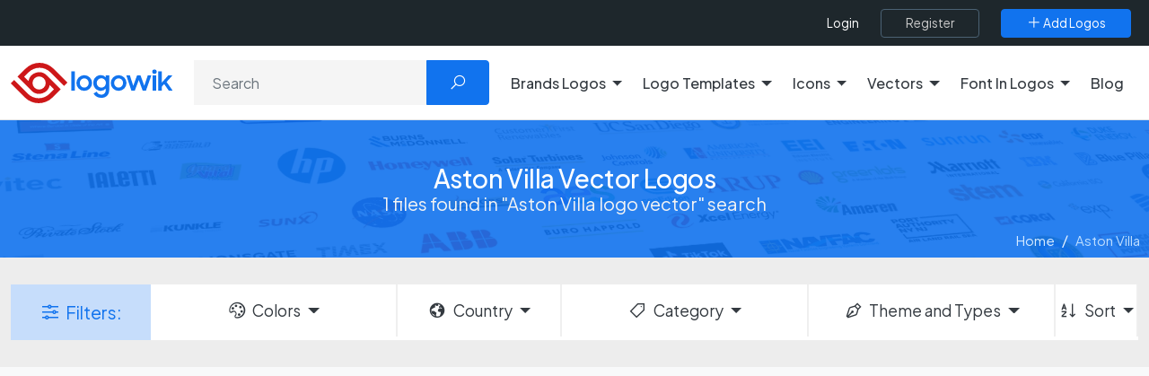

--- FILE ---
content_type: text/html; charset=UTF-8
request_url: https://logowik.com/vector-logo/Aston%20Villa.html
body_size: 18582
content:
<!DOCTYPE html>
<html lang="en">

<head>
    <meta charset="utf-8">
    <meta name="viewport" content="width=device-width, initial-scale=1, shrink-to-fit=no">
    <title>Aston Villa Vector Logos</title>
    <meta name="csrf-token" content="Q26GaYWZqjLkrYrfOvk8wjgfcKdAXyUsZbNNpg9n">
    <meta name="description" content="Aston Villa Logo and Icon. You can download 1 Aston Villa Vector logos and Aston Villa icons in PNG, SVG, Ai, PDF, EPS and CDR formats for free from Logowik">
    
    <meta name="impact-site-verification" value="c6a9672d-12e7-4f28-ab3f-cfb6d62e308b">

    
    <link rel="manifest" href="https://logowik.com/manifest.json">
    <meta name="author" content="Logowik">

    <meta property="fb:app_id" content=""/>

    <meta property="og:type" content="website">
    <meta property="og:url" content="https://logowik.com">
    <meta property="og:title" content="Aston Villa Vector Logos">
    <meta property="og:description" content="Aston Villa Logo and Icon. You can download 1 Aston Villa Vector logos and Aston Villa icons in PNG, SVG, Ai, PDF, EPS and CDR formats for free from Logowik">
    <meta property="og:image" content="https://logowik.com/content/assets/images/logo/og-image.png">
    <meta property="og:locale" content="en">

    <meta property="twitter:card" content="summary_large_image">
    <meta property="twitter:url" content="https://logowik.com">
    <meta property="twitter:title" content="Aston Villa Vector Logos">
    <meta property="twitter:description" content="Aston Villa Logo and Icon. You can download 1 Aston Villa Vector logos and Aston Villa icons in PNG, SVG, Ai, PDF, EPS and CDR formats for free from Logowik">
    <meta property="twitter:image" content="https://logowik.com/content/assets/images/logo/og-image.png">
    <meta name="twitter:site" content="@logowik" />
    <meta name="twitter:creator" content="@logowik" />


    <meta name="msapplication-TileImage" content="https://logowik.com/content/assets/images/logo/favicon-64x64.jpg">
    <meta name="msapplication-TileColor" content="#cd1719"/>
    <meta name="theme-color" content="#cd1719">

    <meta name="apple-mobile-web-app-capable" content="yes">
    <meta name="apple-mobile-web-app-status-bar-style" content="#cd1719">
    <meta name="apple-mobile-web-app-title" content="Download Brand Logos and Free Logo Templates | Logowik">

    <link rel="apple-touch-icon" href="https://logowik.com/content/assets/images/logo/apple-touch-icon-57x57.png">
    <link rel="apple-touch-icon" sizes="72x72" href="https://logowik.com/content/assets/images/logo/apple-touch-icon-72x72.png">
    <link rel="apple-touch-icon" sizes="114x114" href="https://logowik.com/content/assets/images/logo/apple-touch-icon-114x114.png">

    <meta name="Copyright" content="Copyright 2013-2026. Logowik. All right reserved">
    <meta name="publisher" content="Logowik" />
    <meta name="Abstract" content="Logowik">

    <meta name="robots" content="index, follow">


    <link rel="icon" type="image/png" href="https://logowik.com/content/assets/images/logo/favicon-32x32.png">
    <!--[if IE]><link rel="shortcut icon" href="https://logowik.com/content/assets/images/logo/favicon-64x64.jpg"><![endif]-->

    

    
            <link rel="canonical" href="https://logowik.com/vector-logo/Aston%20Villa.html" />
    
    
    <!-- Styles -->
    
    
    <link rel="preconnect" href="https://fonts.googleapis.com">
    <link rel="preconnect" href="https://fonts.gstatic.com" crossorigin>
    <link href="https://fonts.googleapis.com/css2?family=Plus+Jakarta+Sans:ital,wght@0,200..800;1,200..800&display=swap" rel="stylesheet">

    <link rel="preload" href="https://logowik.com/content/assets/css/app.css" as="style"
        onload="this.onload=null; this.rel='stylesheet'">
    <noscript>
        <link rel="stylesheet" href="https://logowik.com/content/assets/css/app.css">
    </noscript>

    <link rel="preload" href="https://logowik.com/content/assets/icons/font-icons.css" as="style"
        onload="this.onload=null; this.rel='stylesheet'">
    <noscript>
        <link rel="stylesheet" href="https://logowik.com/content/assets/icons/font-icons.css">
    </noscript>

    <link href="https://logowik.com/content/assets/css/custom.min.css?v=1.5.6" rel="stylesheet">

    <!-- Plugins -->
    <script src="https://logowik.com/content/assets/js/vendor/jquery.min.js"></script>

    <link rel="stylesheet" href="https://logowik.com/content/assets/css/jquery.fancybox.css" media="print"
        onload="this.media='all'; this.onload=null;">

        <link rel="stylesheet" href="https://logowik.com/content/assets/plugins/customselect/jquery.customselect.css">
    <style>
        #followWpChannel .fancybox-button svg {
            color: #fff;
            height: auto;
            width: 33px;
            right: 10px;
        }
    </style>


            <!-- Google tag (gtag.js) -->
        <script async src="https://www.googletagmanager.com/gtag/js?id=G-9QWQQ4R5JV"></script>
        <script>
            window.dataLayer = window.dataLayer || [];

            function gtag() {
                dataLayer.push(arguments);
            }
            gtag('js', new Date());

            gtag('config', 'G-9QWQQ4R5JV');
        </script>
    

    <script type="application/ld+json">
    {
      "@context": "https://schema.org",
      "@type": "Organization",
      "name": "Logowik",
      "alternateName": "https://logowik.com",
      "url": "https://logowik.com",
      "logo": "https://logowik.com/content/assets/images/logo/og-image.png",
      "contactPoint": {
        "@type": "ContactPoint",
        "telephone": "+90 (342) 221 03 70",
        "contactType": "customer service",
        "areaServed": "TR",
        "availableLanguage": ["en","Turkish"]
      },
      "sameAs": [
        "https://www.facebook.com/logowik",
        "https://twitter.com/logowik",
        "https://www.instagram.com/logowik/",
        "https://www.pinterest.com/logowik/"
      ]
    }
    </script>




    <script type="application/ld+json">
        {
            "@context": "http://schema.org",
            "@type": "WebSite",
            "name": "Logowik",
            "url": "https://logowik.com",
            "potentialAction": [{
              "@type": "SearchAction",
              "target": {
                "@type": "EntryPoint",
                "urlTemplate": "https://logowik.com/search?q={search_term_string}"
              },
              "query-input": "required name=search_term_string"
            }]
        }
    </script>


    


    <script async src="https://pagead2.googlesyndication.com/pagead/js/adsbygoogle.js?client=ca-pub-3699632705419609"
        crossorigin="anonymous"></script>


            <script src="https://accounts.google.com/gsi/client" async defer></script>
    
<style>
    body {
        font-family:'Plus Jakarta Sans', sans-serif !important;
    }
    .logoTitle:not(.detail) {
        font-size:15px !important;
    }
</style>

</head>

<body>

            <div id="g_id_onload" data-client_id="661728838462-l63e2beb31g8rhghle14g6gcbgj460dv.apps.googleusercontent.com"
            data-callback="googleLoginEndpoint" data-close_on_tap_outside="false"></div>
    

    <div class="scroll-to-top">
        <span class="scroll-icon">
            <i class="la la-angle-double-up"></i>
        </span>
    </div>

    <div class="page-overlay"></div>
    
    <header>
        <nav>
    <div class="top-header">
        <div class="bg-dark">
            <div class="container-fluid w-100 d-flex flex-fill d-flex flex-fill justify-content-end align-items-center w-100 position-relative">

                <div class="d-flex justify-content-between justify-content-lg-around align-items-center flex-grow-1 flex-xl-grow-0 flex-md-shrink-0 right-menu">
                    <div class="d-flex d-xl-none p-0">
                        <button class="menu_toggle bg-transparent text-white"><i class="la la-bars"></i></button>
                    </div>

                                            <div class="d-flex align-items-center flex-grow-1 justify-content-end">
                            <ul class="top-menu">
                                <li><a title="Login" aria-label="Login" href="https://logowik.com/login" class="login-btn">Login</a></li>
                            </ul>
                            <a class="btn  btn-outline-dark ms-4" title="Register" aria-label="Register" href="https://logowik.com/register">
                                <span>Register</span>
                            </a>
                        </div>
                                        <a class="btn  btn-primary ms-4" href="https://logowik.com/upload" title="Add Logos" aria-label="Add Logos">
                        <span><i class="la la-plus"></i> Add Logos</span>
                    </a>
                </div>
            </div>
        </div>
    </div>
</nav>


<div class="mobile_menu">
    <a href="https://logowik.com" title="Homepage" class="d-block text-center mb-4 mobile_logo">
        <img src="https://logowik.com/content/assets/images/logo/logowik-logo.svg" alt="Download Brand Logos and Free Logo Templates | Logowik" style="height: 50px;" width="200" height="50">
    </a>
    <ul class="border-start-0">

                    <li class="with-submenu">
                <a class="dropdown-toggle" href="#" role="button" data-bs-toggle="dropdown" data-bs-offset="0,15" aria-expanded="false" title="Brands Logos" aria-label="Brands Logos">Brands Logos</a>
                                    <ul class="submenu">
                            <li>
                                <ul class="d-block">
                                    <li><a href="https://logowik.com/recently-added-brands-logos" aria-label="Recently Added Brands Logos" title="Recently Added Brands Logos">Recently Added Brands Logos</a></li>
                                    <li><a href="https://logowik.com/latest-download-brands-logos" aria-label="Latests Download Brands Logos" title="Latests Download Brands Logos">Latests Download Brands Logos</a></li>
                                    <li><a href="https://logowik.com/most-downloaded-brands-logos" aria-label="Most Downloaded Brands Logos" title="Most Downloaded Brands Logos">Most Downloaded Brands Logos</a></li>
                                    <li><a href="https://logowik.com/alphabetical-brands-logos" aria-label="Alhabetical Brands Logos" title="Alphabetical Brands Logos">Alphabetical Brands Logos</a></li>
                                                                            <li><a href="https://logowik.com/brands-logos-by-country.html" aria-label="Brands Logos By Country" title="Brands Logos By Country">Brands Logos By Country</a></li>
                                                                        <li><a href="https://logowik.com/brands-logos-by-color.html" aria-label="Brands Logos By Color" title="Brands Logos By Color">Brands Logos By Color</a></li>
                                    <li><a href="https://logowik.com/brands-logos-by-theme.html" aria-label="Brands Logos By Theme" title="Brands Logos By Theme">Brands Logos By Theme</a></li>
                                </ul>
                            </li>
                            <hr class="my-2">
                            <p class="ps-2 text-white" style="font-weight:medium">Categories</p>
                                                    <li><a title="Fashion Brands Logos" aria-label="Fashion Brands Logos"
                                   href="https://logowik.com/brands-logos/fashion.html">Fashion</a></li>
                                                    <li><a title="Politics Brands Logos" aria-label="Politics Brands Logos"
                                   href="https://logowik.com/brands-logos/politics.html">Politics</a></li>
                                                    <li><a title="Cryptocurrency Brands Logos" aria-label="Cryptocurrency Brands Logos"
                                   href="https://logowik.com/brands-logos/cryptocurrency.html">Cryptocurrency</a></li>
                                                    <li><a title="Websites Brands Logos" aria-label="Websites Brands Logos"
                                   href="https://logowik.com/brands-logos/websites.html">Websites</a></li>
                                                    <li><a title="Uncategorized Brands Logos" aria-label="Uncategorized Brands Logos"
                                   href="https://logowik.com/brands-logos/uncategorized.html">Uncategorized</a></li>
                                                    <li><a title="Food &amp; Drink Brands Logos" aria-label="Food &amp; Drink Brands Logos"
                                   href="https://logowik.com/brands-logos/food-drink.html">Food &amp; Drink</a></li>
                                                    <li><a title="IT-Internet Brands Logos" aria-label="IT-Internet Brands Logos"
                                   href="https://logowik.com/brands-logos/it-internet.html">IT-Internet</a></li>
                                                    <li><a title="Press Brands Logos" aria-label="Press Brands Logos"
                                   href="https://logowik.com/brands-logos/press.html">Press</a></li>
                                                    <li><a title="Software Brands Logos" aria-label="Software Brands Logos"
                                   href="https://logowik.com/brands-logos/software.html">Software</a></li>
                                                    <li><a title="Computers Brands Logos" aria-label="Computers Brands Logos"
                                   href="https://logowik.com/brands-logos/computers.html">Computers</a></li>
                                                    <li><a title="Furniture Brands Logos" aria-label="Furniture Brands Logos"
                                   href="https://logowik.com/brands-logos/furniture.html">Furniture</a></li>
                                                    <li><a title="Education Brands Logos" aria-label="Education Brands Logos"
                                   href="https://logowik.com/brands-logos/education.html">Education</a></li>
                                                    <li><a title="Government Brands Logos" aria-label="Government Brands Logos"
                                   href="https://logowik.com/brands-logos/government.html">Government</a></li>
                                                    <li><a title="Sports Brands Logos" aria-label="Sports Brands Logos"
                                   href="https://logowik.com/brands-logos/sports.html">Sports</a></li>
                                                    <li><a title="Automotive Brands Logos" aria-label="Automotive Brands Logos"
                                   href="https://logowik.com/brands-logos/automotive.html">Automotive</a></li>
                                                    <li><a title="Media Brands Logos" aria-label="Media Brands Logos"
                                   href="https://logowik.com/brands-logos/media.html">Media</a></li>
                                                    <li><a title="Ai Tools Brands Logos" aria-label="Ai Tools Brands Logos"
                                   href="https://logowik.com/brands-logos/ai-tools.html">Ai Tools</a></li>
                                                <li class="lastElement"><a href="https://logowik.com/brands-logos/all-categories" class="btn btn-sm btn-primary">All Categories</a></li>
                    </ul>
                            </li>

                    <li class="with-submenu">
                <a class="dropdown-toggle" href="#" role="button" data-bs-toggle="dropdown" data-bs-offset="0,15" aria-expanded="false" title="Logo Templates" aria-label="Logo Templates">Logo Templates</a>
                                    <ul class="submenu">
                            <li>
                                <ul class="d-block">
                                    <li><a href="https://logowik.com/recently-added-logo-templates" aria-label="Recently Added Logo Templates" title="Recently Added Logo Templates">Recently Added Logo Templates</a></li>
                                    <li><a href="https://logowik.com/latest-download-logo-templates" aria-label="Latests Download Logo Templates" title="Latests Download Logo Templates">Latests Download Logo Templates</a></li>
                                    <li><a href="https://logowik.com/most-downloaded-logo-templates" aria-label="Most Downloaded Logo Templates" title="Most Downloaded Logo Templates">Most Downloaded Logo Templates</a></li>
                                    <li><a href="https://logowik.com/alphabetical-logo-templates" aria-label="Alhabetical Logo Templates" title="Alphabetical Logo Templates">Alphabetical Logo Templates</a></li>
                                                                        <li><a href="https://logowik.com/logo-templates-by-color.html" aria-label="Logo Templates By Color" title="Logo Templates By Color">Logo Templates By Color</a></li>
                                    <li><a href="https://logowik.com/logo-templates-by-theme.html" aria-label="Logo Templates By Theme" title="Logo Templates By Theme">Logo Templates By Theme</a></li>
                                </ul>
                            </li>
                            <hr class="my-2">
                            <p class="ps-2 text-white" style="font-weight:medium">Categories</p>
                                                    <li><a title="Business Logo Templates" aria-label="Business Logo Templates"
                                   href="https://logowik.com/logo-templates/business.html">Business</a></li>
                                                    <li><a title="Letters Logo Templates" aria-label="Letters Logo Templates"
                                   href="https://logowik.com/logo-templates/letters.html">Letters</a></li>
                                                    <li><a title="Badges Logo Templates" aria-label="Badges Logo Templates"
                                   href="https://logowik.com/logo-templates/badges.html">Badges</a></li>
                                                    <li><a title="Animals Logo Templates" aria-label="Animals Logo Templates"
                                   href="https://logowik.com/logo-templates/animals-1.html">Animals</a></li>
                                                    <li><a title="Ribbons Logo Templates" aria-label="Ribbons Logo Templates"
                                   href="https://logowik.com/logo-templates/ribbons.html">Ribbons</a></li>
                                                    <li><a title="Geometric Logo Templates" aria-label="Geometric Logo Templates"
                                   href="https://logowik.com/logo-templates/geometric.html">Geometric</a></li>
                                                <li class="lastElement"><a href="https://logowik.com/logo-templates/all-categories" class="btn btn-sm btn-primary">All Categories</a></li>
                    </ul>
                            </li>

                    <li class="with-submenu">
                <a class="dropdown-toggle" href="#" role="button" data-bs-toggle="dropdown" data-bs-offset="0,15" aria-expanded="false" title="Icons" aria-label="Icons">Icons</a>
                                    <ul class="submenu">
                            <li>
                                <ul class="d-block">
                                    <li><a href="https://logowik.com/recently-added-icons" aria-label="Recently Added Icons" title="Recently Added Icons">Recently Added Icons</a></li>
                                    <li><a href="https://logowik.com/latest-download-icons" aria-label="Latests Download Icons" title="Latests Download Icons">Latests Download Icons</a></li>
                                    <li><a href="https://logowik.com/most-downloaded-icons" aria-label="Most Downloaded Icons" title="Most Downloaded Icons">Most Downloaded Icons</a></li>
                                    <li><a href="https://logowik.com/alphabetical-icons" aria-label="Alhabetical Icons" title="Alphabetical Icons">Alphabetical Icons</a></li>
                                                                        <li><a href="https://logowik.com/icons-by-color.html" aria-label="Icons By Color" title="Icons By Color">Icons By Color</a></li>
                                    <li><a href="https://logowik.com/icons-by-theme.html" aria-label="Icons By Theme" title="Icons By Theme">Icons By Theme</a></li>
                                </ul>
                            </li>
                            <hr class="my-2">
                            <p class="ps-2 text-white" style="font-weight:medium">Categories</p>
                                                    <li><a title="Emoji Icons" aria-label="Emoji Icons"
                                   href="https://logowik.com/icons/emoji.html">Emoji</a></li>
                                                    <li><a title="Social Media Icons" aria-label="Social Media Icons"
                                   href="https://logowik.com/icons/social-media.html">Social Media</a></li>
                                                    <li><a title="Food &amp; Drink Icons" aria-label="Food &amp; Drink Icons"
                                   href="https://logowik.com/icons/food-drinks.html">Food &amp; Drink</a></li>
                                                    <li><a title="Symbols &amp; Signs Icons" aria-label="Symbols &amp; Signs Icons"
                                   href="https://logowik.com/icons/symbols-signs.html">Symbols &amp; Signs</a></li>
                                                    <li><a title="Shapes Icons" aria-label="Shapes Icons"
                                   href="https://logowik.com/icons/shapes-1.html">Shapes</a></li>
                                                    <li><a title="E-Commerce Icons" aria-label="E-Commerce Icons"
                                   href="https://logowik.com/icons/e-commerce.html">E-Commerce</a></li>
                                                    <li><a title="Education Icons" aria-label="Education Icons"
                                   href="https://logowik.com/icons/education-1.html">Education</a></li>
                                                    <li><a title="Travel Icons" aria-label="Travel Icons"
                                   href="https://logowik.com/icons/travel-1.html">Travel</a></li>
                                                    <li><a title="Internet Icons" aria-label="Internet Icons"
                                   href="https://logowik.com/icons/internet-1.html">Internet</a></li>
                                                    <li><a title="Software Icons" aria-label="Software Icons"
                                   href="https://logowik.com/icons/software-1.html">Software</a></li>
                                                <li class="lastElement"><a href="https://logowik.com/icons/all-categories" class="btn btn-sm btn-primary">All Categories</a></li>
                    </ul>
                            </li>

                    <li class="with-submenu">
                <a class="dropdown-toggle" href="#" role="button" data-bs-toggle="dropdown" data-bs-offset="0,15" aria-expanded="false" title="Vectors" aria-label="Vectors">Vectors</a>
                                    <ul class="submenu">
                            <li>
                                <ul class="d-block">
                                    <li><a href="https://logowik.com/recently-added-vectors" aria-label="Recently Added Vectors" title="Recently Added Vectors">Recently Added Vectors</a></li>
                                    <li><a href="https://logowik.com/latest-download-vectors" aria-label="Latests Download Vectors" title="Latests Download Vectors">Latests Download Vectors</a></li>
                                    <li><a href="https://logowik.com/most-downloaded-vectors" aria-label="Most Downloaded Vectors" title="Most Downloaded Vectors">Most Downloaded Vectors</a></li>
                                    <li><a href="https://logowik.com/alphabetical-vectors" aria-label="Alhabetical Vectors" title="Alphabetical Vectors">Alphabetical Vectors</a></li>
                                                                            <li><a href="https://logowik.com/vectors-by-country.html" aria-label="Vectors By Country" title="Vectors By Country">Vectors By Country</a></li>
                                                                        <li><a href="https://logowik.com/vectors-by-color.html" aria-label="Vectors By Color" title="Vectors By Color">Vectors By Color</a></li>
                                    <li><a href="https://logowik.com/vectors-by-theme.html" aria-label="Vectors By Theme" title="Vectors By Theme">Vectors By Theme</a></li>
                                </ul>
                            </li>
                            <hr class="my-2">
                            <p class="ps-2 text-white" style="font-weight:medium">Categories</p>
                                                    <li><a title="People Vectors" aria-label="People Vectors"
                                   href="https://logowik.com/vectors/people.html">People</a></li>
                                                    <li><a title="Cartoon Vectors" aria-label="Cartoon Vectors"
                                   href="https://logowik.com/vectors/cartoon.html">Cartoon</a></li>
                                                    <li><a title="Object Vectors" aria-label="Object Vectors"
                                   href="https://logowik.com/vectors/object.html">Object</a></li>
                                                    <li><a title="Infographic Vectors" aria-label="Infographic Vectors"
                                   href="https://logowik.com/vectors/infographic.html">Infographic</a></li>
                                                    <li><a title="Symbols &amp; Signs Vectors" aria-label="Symbols &amp; Signs Vectors"
                                   href="https://logowik.com/vectors/symbols-signs-1.html">Symbols &amp; Signs</a></li>
                                                    <li><a title="Life Vectors" aria-label="Life Vectors"
                                   href="https://logowik.com/vectors/life.html">Life</a></li>
                                                    <li><a title="Flags Vectors" aria-label="Flags Vectors"
                                   href="https://logowik.com/vectors/flags-1.html">Flags</a></li>
                                                    <li><a title="Brushes Vectors" aria-label="Brushes Vectors"
                                   href="https://logowik.com/vectors/brushes.html">Brushes</a></li>
                                                    <li><a title="Animals Vectors" aria-label="Animals Vectors"
                                   href="https://logowik.com/vectors/animals-2.html">Animals</a></li>
                                                    <li><a title="Pattern Vectors" aria-label="Pattern Vectors"
                                   href="https://logowik.com/vectors/pattern.html">Pattern</a></li>
                                                    <li><a title="Ramadan Mubarak Wishes Vectors" aria-label="Ramadan Mubarak Wishes Vectors"
                                   href="https://logowik.com/vectors/ramadan-mubarak-wishes.html">Ramadan Mubarak Wishes</a></li>
                                                <li class="lastElement"><a href="https://logowik.com/vectors/all-categories" class="btn btn-sm btn-primary">All Categories</a></li>
                    </ul>
                            </li>

        
            <li class="with-submenu ">
                <a class="dropdown-toggle" href="#" role="button" data-bs-toggle="dropdown" data-bs-offset="0,15" aria-expanded="false" title="Font In Logos" aria-label="Font In Logos">Font In Logos</a>
                <ul class="submenu">
                    <li><a title="All Fonts" aria-label="All Fonts" href="https://logowik.com/font/all">All Fonts</a></li>
                    <li role="separator" class="divider"></li>
                    <li><a title="All Logos" aria-label="All Logos" href="https://logowik.com/font/logos">All Logos</a></li>
                </ul>
            </li>
        <li><a href="https://logowik.com/blog" title="Blog" aria-label="Blog">Blog</a></li>
    </ul>
    <hr>
    <div class="text-center d-block d-md-none">
        <a class="btn btn-primary " href="https://logowik.com/upload" title="Add Logos" aria-label="Add Logos">
            <span><i class="la la-plus"></i> Add Logos</span>
        </a>
    </div>
</div>



<div class="main-header bg-white py-3 border-bottom">
    <div class="container-fluid">
        <div class="row align-items-center justify-content-between">

            <div class="col-lg-auto col-md-3">
                <div class="logo-box">
                    <a href="https://logowik.com" title="Logowik Homepage" aria-label="Logowik Homepage">
                        <img src="https://logowik.com/content/assets/images/logo/logowik-logo.svg" alt="Download Brand Logos and Free Logo Templates | Logowik"  loading="eager" decoding="async" width="180" height="45" class="desktop-logo">
                    </a>
                </div>
            </div>

                            <div class="col-lg col-md-9 mt-3 mt-md-0 text-right">
                    <form method="GET" action="https://logowik.com/search" accept-charset="UTF-8" class="header-search-form position-relative">
                    <div class="input-group">
                        <input aria-label="Search" type="text" name="q" value="" id="searchForm" class="form-control" placeholder="Search">
                        <button class="btn btn-primary px-4" type="submit"><i class="la la-search"></i></button>
                    </div>
                    </form>
                </div>
                        

            <div class="d-none d-xl-flex col-lg-auto">
                <ul class="top-menu border-start-0 me-3">
                                            <li class="with-submenu dropdown">
                            <a class="dropdown-toggle" href="#" role="button" data-bs-toggle="dropdown" data-bs-offset="0,15" aria-expanded="false" title="Brands Logos" aria-label="Brands Logos">Brands Logos</a>
                                                            <ul class="dropdown-menu submenu wide" >
                                    <li class="parentLink">
                                        <ul>
                                            <li><a href="https://logowik.com/recently-added-brands-logos" aria-label="Recently Added Brands Logos" title="Recently Added Brands Logos">Recently Added Brands Logos</a></li>
                                            <li><a href="https://logowik.com/latest-download-brands-logos" aria-label="Latests Download Brands Logos" title="Latests Download Brands Logos">Latests Download Brands Logos</a></li>
                                            <li><a href="https://logowik.com/most-downloaded-brands-logos" aria-label="Most Downloaded Brands Logos" title="Most Downloaded Brands Logos">Most Downloaded Brands Logos</a></li>
                                            <li><a href="https://logowik.com/alphabetical-brands-logos" aria-label="Alhabetical Brands Logos" title="Alphabetical Brands Logos">Alphabetical Brands Logos</a></li>
                                                                                            <li><a href="https://logowik.com/brands-logos-by-country.html" aria-label="Brands Logos By Country" title="Brands Logos By Country">Brands Logos By Country</a></li>
                                                                                        <li><a href="https://logowik.com/brands-logos-by-color.html" aria-label="Brands Logos By Color" title="Brands Logos By Color">Brands Logos By Color</a></li>
                                            <li><a href="https://logowik.com/brands-logos-by-theme.html" aria-label="Brands Logos By Theme" title="Brands Logos By Theme">Brands Logos By Theme</a></li>
                                        </ul>
                                    </li>
                                                                            <li>
                                            <a title="Fashion Brands Logos" aria-label="Fashion Brands Logos"
                                               href="https://logowik.com/brands-logos/fashion.html">Fashion
                                            </a>
                                        </li>
                                                                            <li>
                                            <a title="Politics Brands Logos" aria-label="Politics Brands Logos"
                                               href="https://logowik.com/brands-logos/politics.html">Politics
                                            </a>
                                        </li>
                                                                            <li>
                                            <a title="Cryptocurrency Brands Logos" aria-label="Cryptocurrency Brands Logos"
                                               href="https://logowik.com/brands-logos/cryptocurrency.html">Cryptocurrency
                                            </a>
                                        </li>
                                                                            <li>
                                            <a title="Websites Brands Logos" aria-label="Websites Brands Logos"
                                               href="https://logowik.com/brands-logos/websites.html">Websites
                                            </a>
                                        </li>
                                                                            <li>
                                            <a title="Uncategorized Brands Logos" aria-label="Uncategorized Brands Logos"
                                               href="https://logowik.com/brands-logos/uncategorized.html">Uncategorized
                                            </a>
                                        </li>
                                                                            <li>
                                            <a title="Food &amp; Drink Brands Logos" aria-label="Food &amp; Drink Brands Logos"
                                               href="https://logowik.com/brands-logos/food-drink.html">Food &amp; Drink
                                            </a>
                                        </li>
                                                                            <li>
                                            <a title="IT-Internet Brands Logos" aria-label="IT-Internet Brands Logos"
                                               href="https://logowik.com/brands-logos/it-internet.html">IT-Internet
                                            </a>
                                        </li>
                                                                            <li>
                                            <a title="Press Brands Logos" aria-label="Press Brands Logos"
                                               href="https://logowik.com/brands-logos/press.html">Press
                                            </a>
                                        </li>
                                                                            <li>
                                            <a title="Software Brands Logos" aria-label="Software Brands Logos"
                                               href="https://logowik.com/brands-logos/software.html">Software
                                            </a>
                                        </li>
                                                                            <li>
                                            <a title="Computers Brands Logos" aria-label="Computers Brands Logos"
                                               href="https://logowik.com/brands-logos/computers.html">Computers
                                            </a>
                                        </li>
                                                                            <li>
                                            <a title="Furniture Brands Logos" aria-label="Furniture Brands Logos"
                                               href="https://logowik.com/brands-logos/furniture.html">Furniture
                                            </a>
                                        </li>
                                                                            <li>
                                            <a title="Education Brands Logos" aria-label="Education Brands Logos"
                                               href="https://logowik.com/brands-logos/education.html">Education
                                            </a>
                                        </li>
                                                                            <li>
                                            <a title="Government Brands Logos" aria-label="Government Brands Logos"
                                               href="https://logowik.com/brands-logos/government.html">Government
                                            </a>
                                        </li>
                                                                            <li>
                                            <a title="Sports Brands Logos" aria-label="Sports Brands Logos"
                                               href="https://logowik.com/brands-logos/sports.html">Sports
                                            </a>
                                        </li>
                                                                            <li>
                                            <a title="Automotive Brands Logos" aria-label="Automotive Brands Logos"
                                               href="https://logowik.com/brands-logos/automotive.html">Automotive
                                            </a>
                                        </li>
                                                                            <li>
                                            <a title="Media Brands Logos" aria-label="Media Brands Logos"
                                               href="https://logowik.com/brands-logos/media.html">Media
                                            </a>
                                        </li>
                                                                            <li>
                                            <a title="Ai Tools Brands Logos" aria-label="Ai Tools Brands Logos"
                                               href="https://logowik.com/brands-logos/ai-tools.html">Ai Tools
                                            </a>
                                        </li>
                                                                        <li class="lastElement"><a href="https://logowik.com/brands-logos/all-categories" class="btn btn-sm btn-primary">All Categories</a></li>
                                </ul>
                                                    </li>

                                            <li class="with-submenu dropdown">
                            <a class="dropdown-toggle" href="#" role="button" data-bs-toggle="dropdown" data-bs-offset="0,15" aria-expanded="false" title="Logo Templates" aria-label="Logo Templates">Logo Templates</a>
                                                            <ul class="dropdown-menu submenu wide" >
                                    <li class="parentLink">
                                        <ul>
                                            <li><a href="https://logowik.com/recently-added-logo-templates" aria-label="Recently Added Logo Templates" title="Recently Added Logo Templates">Recently Added Logo Templates</a></li>
                                            <li><a href="https://logowik.com/latest-download-logo-templates" aria-label="Latests Download Logo Templates" title="Latests Download Logo Templates">Latests Download Logo Templates</a></li>
                                            <li><a href="https://logowik.com/most-downloaded-logo-templates" aria-label="Most Downloaded Logo Templates" title="Most Downloaded Logo Templates">Most Downloaded Logo Templates</a></li>
                                            <li><a href="https://logowik.com/alphabetical-logo-templates" aria-label="Alhabetical Logo Templates" title="Alphabetical Logo Templates">Alphabetical Logo Templates</a></li>
                                                                                        <li><a href="https://logowik.com/logo-templates-by-color.html" aria-label="Logo Templates By Color" title="Logo Templates By Color">Logo Templates By Color</a></li>
                                            <li><a href="https://logowik.com/logo-templates-by-theme.html" aria-label="Logo Templates By Theme" title="Logo Templates By Theme">Logo Templates By Theme</a></li>
                                        </ul>
                                    </li>
                                                                            <li>
                                            <a title="Business Logo Templates" aria-label="Business Logo Templates"
                                               href="https://logowik.com/logo-templates/business.html">Business
                                            </a>
                                        </li>
                                                                            <li>
                                            <a title="Letters Logo Templates" aria-label="Letters Logo Templates"
                                               href="https://logowik.com/logo-templates/letters.html">Letters
                                            </a>
                                        </li>
                                                                            <li>
                                            <a title="Badges Logo Templates" aria-label="Badges Logo Templates"
                                               href="https://logowik.com/logo-templates/badges.html">Badges
                                            </a>
                                        </li>
                                                                            <li>
                                            <a title="Animals Logo Templates" aria-label="Animals Logo Templates"
                                               href="https://logowik.com/logo-templates/animals-1.html">Animals
                                            </a>
                                        </li>
                                                                            <li>
                                            <a title="Ribbons Logo Templates" aria-label="Ribbons Logo Templates"
                                               href="https://logowik.com/logo-templates/ribbons.html">Ribbons
                                            </a>
                                        </li>
                                                                            <li>
                                            <a title="Geometric Logo Templates" aria-label="Geometric Logo Templates"
                                               href="https://logowik.com/logo-templates/geometric.html">Geometric
                                            </a>
                                        </li>
                                                                        <li class="lastElement"><a href="https://logowik.com/logo-templates/all-categories" class="btn btn-sm btn-primary">All Categories</a></li>
                                </ul>
                                                    </li>

                                            <li class="with-submenu dropdown">
                            <a class="dropdown-toggle" href="#" role="button" data-bs-toggle="dropdown" data-bs-offset="0,15" aria-expanded="false" title="Icons" aria-label="Icons">Icons</a>
                                                            <ul class="dropdown-menu submenu wide" >
                                    <li class="parentLink">
                                        <ul>
                                            <li><a href="https://logowik.com/recently-added-icons" aria-label="Recently Added Icons" title="Recently Added Icons">Recently Added Icons</a></li>
                                            <li><a href="https://logowik.com/latest-download-icons" aria-label="Latests Download Icons" title="Latests Download Icons">Latests Download Icons</a></li>
                                            <li><a href="https://logowik.com/most-downloaded-icons" aria-label="Most Downloaded Icons" title="Most Downloaded Icons">Most Downloaded Icons</a></li>
                                            <li><a href="https://logowik.com/alphabetical-icons" aria-label="Alhabetical Icons" title="Alphabetical Icons">Alphabetical Icons</a></li>
                                                                                        <li><a href="https://logowik.com/icons-by-color.html" aria-label="Icons By Color" title="Icons By Color">Icons By Color</a></li>
                                            <li><a href="https://logowik.com/icons-by-theme.html" aria-label="Icons By Theme" title="Icons By Theme">Icons By Theme</a></li>
                                        </ul>
                                    </li>
                                                                            <li>
                                            <a title="Emoji Icons" aria-label="Emoji Icons"
                                               href="https://logowik.com/icons/emoji.html">Emoji
                                            </a>
                                        </li>
                                                                            <li>
                                            <a title="Social Media Icons" aria-label="Social Media Icons"
                                               href="https://logowik.com/icons/social-media.html">Social Media
                                            </a>
                                        </li>
                                                                            <li>
                                            <a title="Food &amp; Drink Icons" aria-label="Food &amp; Drink Icons"
                                               href="https://logowik.com/icons/food-drinks.html">Food &amp; Drink
                                            </a>
                                        </li>
                                                                            <li>
                                            <a title="Symbols &amp; Signs Icons" aria-label="Symbols &amp; Signs Icons"
                                               href="https://logowik.com/icons/symbols-signs.html">Symbols &amp; Signs
                                            </a>
                                        </li>
                                                                            <li>
                                            <a title="Shapes Icons" aria-label="Shapes Icons"
                                               href="https://logowik.com/icons/shapes-1.html">Shapes
                                            </a>
                                        </li>
                                                                            <li>
                                            <a title="E-Commerce Icons" aria-label="E-Commerce Icons"
                                               href="https://logowik.com/icons/e-commerce.html">E-Commerce
                                            </a>
                                        </li>
                                                                            <li>
                                            <a title="Education Icons" aria-label="Education Icons"
                                               href="https://logowik.com/icons/education-1.html">Education
                                            </a>
                                        </li>
                                                                            <li>
                                            <a title="Travel Icons" aria-label="Travel Icons"
                                               href="https://logowik.com/icons/travel-1.html">Travel
                                            </a>
                                        </li>
                                                                            <li>
                                            <a title="Internet Icons" aria-label="Internet Icons"
                                               href="https://logowik.com/icons/internet-1.html">Internet
                                            </a>
                                        </li>
                                                                            <li>
                                            <a title="Software Icons" aria-label="Software Icons"
                                               href="https://logowik.com/icons/software-1.html">Software
                                            </a>
                                        </li>
                                                                        <li class="lastElement"><a href="https://logowik.com/icons/all-categories" class="btn btn-sm btn-primary">All Categories</a></li>
                                </ul>
                                                    </li>

                                            <li class="with-submenu dropdown">
                            <a class="dropdown-toggle" href="#" role="button" data-bs-toggle="dropdown" data-bs-offset="0,15" aria-expanded="false" title="Vectors" aria-label="Vectors">Vectors</a>
                                                            <ul class="dropdown-menu submenu wide" >
                                    <li class="parentLink">
                                        <ul>
                                            <li><a href="https://logowik.com/recently-added-vectors" aria-label="Recently Added Vectors" title="Recently Added Vectors">Recently Added Vectors</a></li>
                                            <li><a href="https://logowik.com/latest-download-vectors" aria-label="Latests Download Vectors" title="Latests Download Vectors">Latests Download Vectors</a></li>
                                            <li><a href="https://logowik.com/most-downloaded-vectors" aria-label="Most Downloaded Vectors" title="Most Downloaded Vectors">Most Downloaded Vectors</a></li>
                                            <li><a href="https://logowik.com/alphabetical-vectors" aria-label="Alhabetical Vectors" title="Alphabetical Vectors">Alphabetical Vectors</a></li>
                                                                                            <li><a href="https://logowik.com/vectors-by-country.html" aria-label="Vectors By Country" title="Vectors By Country">Vectors By Country</a></li>
                                                                                        <li><a href="https://logowik.com/vectors-by-color.html" aria-label="Vectors By Color" title="Vectors By Color">Vectors By Color</a></li>
                                            <li><a href="https://logowik.com/vectors-by-theme.html" aria-label="Vectors By Theme" title="Vectors By Theme">Vectors By Theme</a></li>
                                        </ul>
                                    </li>
                                                                            <li>
                                            <a title="People Vectors" aria-label="People Vectors"
                                               href="https://logowik.com/vectors/people.html">People
                                            </a>
                                        </li>
                                                                            <li>
                                            <a title="Cartoon Vectors" aria-label="Cartoon Vectors"
                                               href="https://logowik.com/vectors/cartoon.html">Cartoon
                                            </a>
                                        </li>
                                                                            <li>
                                            <a title="Object Vectors" aria-label="Object Vectors"
                                               href="https://logowik.com/vectors/object.html">Object
                                            </a>
                                        </li>
                                                                            <li>
                                            <a title="Infographic Vectors" aria-label="Infographic Vectors"
                                               href="https://logowik.com/vectors/infographic.html">Infographic
                                            </a>
                                        </li>
                                                                            <li>
                                            <a title="Symbols &amp; Signs Vectors" aria-label="Symbols &amp; Signs Vectors"
                                               href="https://logowik.com/vectors/symbols-signs-1.html">Symbols &amp; Signs
                                            </a>
                                        </li>
                                                                            <li>
                                            <a title="Life Vectors" aria-label="Life Vectors"
                                               href="https://logowik.com/vectors/life.html">Life
                                            </a>
                                        </li>
                                                                            <li>
                                            <a title="Flags Vectors" aria-label="Flags Vectors"
                                               href="https://logowik.com/vectors/flags-1.html">Flags
                                            </a>
                                        </li>
                                                                            <li>
                                            <a title="Brushes Vectors" aria-label="Brushes Vectors"
                                               href="https://logowik.com/vectors/brushes.html">Brushes
                                            </a>
                                        </li>
                                                                            <li>
                                            <a title="Animals Vectors" aria-label="Animals Vectors"
                                               href="https://logowik.com/vectors/animals-2.html">Animals
                                            </a>
                                        </li>
                                                                            <li>
                                            <a title="Pattern Vectors" aria-label="Pattern Vectors"
                                               href="https://logowik.com/vectors/pattern.html">Pattern
                                            </a>
                                        </li>
                                                                            <li>
                                            <a title="Ramadan Mubarak Wishes Vectors" aria-label="Ramadan Mubarak Wishes Vectors"
                                               href="https://logowik.com/vectors/ramadan-mubarak-wishes.html">Ramadan Mubarak Wishes
                                            </a>
                                        </li>
                                                                        <li class="lastElement"><a href="https://logowik.com/vectors/all-categories" class="btn btn-sm btn-primary">All Categories</a></li>
                                </ul>
                                                    </li>

                                        <li class="with-submenu dropdown">
                        <a class="dropdown-toggle" href="#" role="button" data-bs-toggle="dropdown" data-bs-offset="0,15" aria-expanded="false" title="Font In Logos" aria-label="Font In Logos">Font In Logos</a>
                        <ul class="dropdown-menu submenu">
                            <li><a title="All Fonts" aria-label="All Fonts" href="https://logowik.com/font/all">All Fonts</a></li>
                            <li role="separator" class="divider"></li>
                            <li><a title="All Logos" aria-label="All Logos" href="https://logowik.com/font/logos">All Logos</a></li>
                        </ul>
                    </li>

                    <li><a href="https://logowik.com/blog" title="Blog" aria-label="Blog">Blog</a></li>
                </ul>
            </div>

        </div>
    </div>
</div>

    </header>

    <main>
        


    <section class="subheader overlay " style="background-image: url('https://logowik.com/content/assets/images/banner/logowik_banner.webp')">
    <div class="container">
         <h1 class="section-title text-center ">Aston Villa Vector Logos </h1>          <h2 class="section-detail text-center">1 files found in &quot;Aston Villa logo vector&quot; search </h2>     </div>

        <nav aria-label="Breadcrumb" class="breadcrumb  ">
    <ol class="breadcrumb">
        <li class="breadcrumb-item">
            <a href="https://logowik.com">Home</a>
        </li>
                                                        <li class="breadcrumb-item">
                                                    <span>Aston Villa</span>
                                            </li>
                                        </ol>
</nav>

<style>
    nav.breadcrumb {
        position: relative;
        padding-right:10px;
        margin: 15px 0 0 0;
    }
    nav.breadcrumb a, nav.breadcrumb span {
        font-size:15px!important;
    }
    nav.breadcrumb:not(.left) {float: right}
    nav.breadcrumb:not(.dark) a {color:#d6eaff}
    nav.breadcrumb:not(.dark) span {color:#bedeff}
    nav.breadcrumb:is(.dark) a {color:#2e2e2e}
    nav.breadcrumb:is(.dark) span {color:#888}
    nav.breadcrumb:not(.dark) ol li::before {
        color:#e6f2ff;
    }
</style> 
        
</section>
    <section class="filter_section">
    <div class="container-fluid">
        <div class="filter-area row gx-0">
            <div class="d-flex col-lg-auto col-12">
                <h4 class="title"><i class="la la-sliders"></i> Filters: </h4>
            </div>
            <div class="col-lg col-12 filters">
                <div class="row gx-0">
                    <div class="filter-item  col-lg-3">
                        <div class="dropdown w-100">
                            <button class="btn btn-outline-light dropdown-toggle" data-bs-offset="0,5" type="button" id="dropdownMenuButton" data-bs-toggle="dropdown" aria-haspopup="true" aria-expanded="false">
                                <i class="la la-palette"></i> Colors
                            </button>
                            <div class="dropdown-menu" aria-labelledby="dropdownMenuButton">
                                <div class="filter_content color_palette">
                                                                                                                <label class="colorItem" title="Black" for="color_22" style=" background-color: #000000  ">
                                            <input type="checkbox"  name="color" id="color_22" value="black">
                                            <span class="check la la-check"></span>
                                        </label>
                                                                            <label class="colorItem" title="Blue" for="color_13" style=" background-color: #0099cc  ">
                                            <input type="checkbox"  name="color" id="color_13" value="blue">
                                            <span class="check la la-check"></span>
                                        </label>
                                                                            <label class="colorItem" title="Brown" for="color_12" style=" background-color: #745b07  ">
                                            <input type="checkbox"  name="color" id="color_12" value="brown">
                                            <span class="check la la-check"></span>
                                        </label>
                                                                            <label class="colorItem" title="Claret Red" for="color_37" style=" background-color: #800000  ">
                                            <input type="checkbox"  name="color" id="color_37" value="claret red">
                                            <span class="check la la-check"></span>
                                        </label>
                                                                            <label class="colorItem" title="Colored" for="color_36" style=" background:url('https://logowik.com/content/assets/images/colored.png')  ">
                                            <input type="checkbox"  name="color" id="color_36" value="colored">
                                            <span class="check la la-check"></span>
                                        </label>
                                                                            <label class="colorItem" title="Dark Blue" for="color_21" style=" background-color: #1113bb  ">
                                            <input type="checkbox"  name="color" id="color_21" value="dark blue">
                                            <span class="check la la-check"></span>
                                        </label>
                                                                            <label class="colorItem" title="Gold" for="color_38" style=" background-color: #b89b6c  ">
                                            <input type="checkbox"  name="color" id="color_38" value="gold">
                                            <span class="check la la-check"></span>
                                        </label>
                                                                            <label class="colorItem" title="Gray" for="color_28" style=" background-color: #939393  ">
                                            <input type="checkbox"  name="color" id="color_28" value="gray">
                                            <span class="check la la-check"></span>
                                        </label>
                                                                            <label class="colorItem" title="Green" for="color_9" style=" background-color: #19a722  ">
                                            <input type="checkbox"  name="color" id="color_9" value="green">
                                            <span class="check la la-check"></span>
                                        </label>
                                                                            <label class="colorItem" title="Orange" for="color_25" style=" background-color: #fb8200  ">
                                            <input type="checkbox"  name="color" id="color_25" value="orange">
                                            <span class="check la la-check"></span>
                                        </label>
                                                                            <label class="colorItem" title="Pink" for="color_35" style=" background-color: #f643c5  ">
                                            <input type="checkbox"  name="color" id="color_35" value="pink">
                                            <span class="check la la-check"></span>
                                        </label>
                                                                            <label class="colorItem" title="Purple" for="color_17" style=" background-color: #9c59b8  ">
                                            <input type="checkbox"  name="color" id="color_17" value="purple">
                                            <span class="check la la-check"></span>
                                        </label>
                                                                            <label class="colorItem" title="Red" for="color_8" style=" background-color: #e70000  ">
                                            <input type="checkbox"  name="color" id="color_8" value="red">
                                            <span class="check la la-check"></span>
                                        </label>
                                                                            <label class="colorItem" title="Turquoise" for="color_27" style=" background-color: #30d5c8  ">
                                            <input type="checkbox"  name="color" id="color_27" value="turquoise">
                                            <span class="check la la-check"></span>
                                        </label>
                                                                            <label class="colorItem" title="Yellow" for="color_10" style=" background-color: #efcf00  ">
                                            <input type="checkbox"  name="color" id="color_10" value="yellow">
                                            <span class="check la la-check"></span>
                                        </label>
                                                                    </div>
                            </div>
                        </div>

                    </div>

                                            <div class="filter-item   col-lg-2 position-relative">
                            <div class="dropdown w-100">
                                <button class="btn btn-outline-light dropdown-toggle" data-bs-offset="0,5" type="button" id="dropdownMenuButton" data-bs-toggle="dropdown" aria-haspopup="true" aria-expanded="false">
                                    <i class="la la-globe"></i> Country
                                </button>
                                <div class="dropdown-menu">
                                    <div class="filter_content country_filter">
                                        <select class="custom_select" name="country">
                                            <option>All</option>
                                                                                            <option   value="afghanistan">Afghanistan</option>
                                                                                            <option   value="albenia">Albania</option>
                                                                                            <option   value="algeria">Algeria</option>
                                                                                            <option   value="american-samoa">American Samoa</option>
                                                                                            <option   value="andorra">Andorra</option>
                                                                                            <option   value="angola">Angola</option>
                                                                                            <option   value="antarctica">Antarctica</option>
                                                                                            <option   value="antigua-and-barbuda">Antigua and Barbuda</option>
                                                                                            <option   value="argentina">Argentina</option>
                                                                                            <option   value="armenia">Armenia</option>
                                                                                            <option   value="aruba">Aruba</option>
                                                                                            <option   value="australia">Australia</option>
                                                                                            <option   value="austria">Austria</option>
                                                                                            <option   value="azerbaijan">Azerbaijan</option>
                                                                                            <option   value="bahrain">Bahrain</option>
                                                                                            <option   value="bangladesh">Bangladesh</option>
                                                                                            <option   value="belarus">Belarus</option>
                                                                                            <option   value="belgium">Belgium</option>
                                                                                            <option   value="bhutan">Bhutan</option>
                                                                                            <option   value="bolivia">Bolivia</option>
                                                                                            <option   value="bosnia-and-herzegovina">Bosnia and Herzegovina</option>
                                                                                            <option   value="botswana">Botswana</option>
                                                                                            <option   value="brazil">Brazil</option>
                                                                                            <option   value="brunei">Brunei</option>
                                                                                            <option   value="bulgaria">Bulgaria</option>
                                                                                            <option   value="cambodia">Cambodia</option>
                                                                                            <option   value="cameroon">Cameroon</option>
                                                                                            <option   value="canada">Canada</option>
                                                                                            <option   value="cayman-islands">Cayman Islands</option>
                                                                                            <option   value="chile">Chile</option>
                                                                                            <option   value="china">China</option>
                                                                                            <option   value="cocos-keeling-islands">Cocos Keeling Islands</option>
                                                                                            <option   value="colombia">Colombia</option>
                                                                                            <option   value="congo">Congo</option>
                                                                                            <option   value="costa-rica">Costa Rica</option>
                                                                                            <option   value="croatia">Croatia</option>
                                                                                            <option   value="cuba">Cuba</option>
                                                                                            <option   value="cyprus">Cyprus</option>
                                                                                            <option   value="czech-republic">Czech Republic</option>
                                                                                            <option   value="czechia">Czechia</option>
                                                                                            <option   value="czechoslovakia">Czechoslovakia</option>
                                                                                            <option   value="denmark">Denmark</option>
                                                                                            <option   value="dominican-republic">Dominican Republic</option>
                                                                                            <option   value="east-timor">East Timor</option>
                                                                                            <option   value="ecuador">Ecuador</option>
                                                                                            <option   value="egypt">Egypt</option>
                                                                                            <option   value="el-salvador">El Salvador</option>
                                                                                            <option   value="england">England</option>
                                                                                            <option   value="eritrea">Eritrea</option>
                                                                                            <option   value="estonia">Estonia</option>
                                                                                            <option   value="ethiopia">Ethiopia</option>
                                                                                            <option   value="faroe-islands">Faroe Islands</option>
                                                                                            <option   value="finland">Finland</option>
                                                                                            <option   value="france">France</option>
                                                                                            <option   value="french-guyana">French Guyana</option>
                                                                                            <option   value="french-polynesia">French Polynesia</option>
                                                                                            <option   value="gabon">Gabon</option>
                                                                                            <option   value="georgia">Georgia</option>
                                                                                            <option   value="german-democratic-republic">German Democratic Republic</option>
                                                                                            <option   value="germany">Germany</option>
                                                                                            <option   value="ghana">Ghana</option>
                                                                                            <option   value="gibraltar">Gibraltar</option>
                                                                                            <option   value="global">Global</option>
                                                                                            <option   value="greece">Greece</option>
                                                                                            <option   value="guatemala">Guatemala</option>
                                                                                            <option   value="haiti">Haiti</option>
                                                                                            <option   value="honduras">Honduras</option>
                                                                                            <option   value="hungary">Hungary</option>
                                                                                            <option   value="iceland">Iceland</option>
                                                                                            <option   value="india">India</option>
                                                                                            <option   value="indonesia">Indonesia</option>
                                                                                            <option   value="iran">Iran</option>
                                                                                            <option   value="iraq">Iraq</option>
                                                                                            <option   value="ireland">Ireland</option>
                                                                                            <option   value="isle-of-man">Isle of Man</option>
                                                                                            <option   value="israel">Israel</option>
                                                                                            <option   value="italy">Italy</option>
                                                                                            <option   value="ivory-coast">Ivory Coast</option>
                                                                                            <option   value="jamaica">Jamaica</option>
                                                                                            <option   value="japan">Japan</option>
                                                                                            <option   value="jordan">Jordan</option>
                                                                                            <option   value="kazakhstan">Kazakhstan</option>
                                                                                            <option   value="kenya">Kenya</option>
                                                                                            <option   value="korea">Korea</option>
                                                                                            <option   value="kosovo">Kosovo</option>
                                                                                            <option   value="kuwait">Kuwait</option>
                                                                                            <option   value="kyrgyzstan">Kyrgyzstan</option>
                                                                                            <option   value="laos">Laos</option>
                                                                                            <option   value="latvia">Latvia</option>
                                                                                            <option   value="lebanon">Lebanon</option>
                                                                                            <option   value="libya">Libya</option>
                                                                                            <option   value="liechtenstein">Liechtenstein</option>
                                                                                            <option   value="lithuania">Lithuania</option>
                                                                                            <option   value="luxembourg">Luxembourg</option>
                                                                                            <option   value="macao">Macao</option>
                                                                                            <option   value="macedonia">Macedonia</option>
                                                                                            <option   value="malaysia">Malaysia</option>
                                                                                            <option   value="mali">Mali</option>
                                                                                            <option   value="malta">Malta</option>
                                                                                            <option   value="mauritania">Mauritania</option>
                                                                                            <option   value="mexico">Mexico</option>
                                                                                            <option   value="micronesia">Micronesia</option>
                                                                                            <option   value="moldova">Moldova</option>
                                                                                            <option   value="monaco">Monaco</option>
                                                                                            <option   value="mongolia">Mongolia</option>
                                                                                            <option   value="montenegro">Montenegro</option>
                                                                                            <option   value="morocco">Morocco</option>
                                                                                            <option   value="mozambique">Mozambique</option>
                                                                                            <option   value="myanmar">Myanmar</option>
                                                                                            <option   value="nepal">Nepal</option>
                                                                                            <option   value="netherlands">Netherlands</option>
                                                                                            <option   value="netherlands-antilles">Netherlands Antilles</option>
                                                                                            <option   value="new-zealand">New Zealand</option>
                                                                                            <option   value="nicaragua">Nicaragua</option>
                                                                                            <option   value="nigeria">Nigeria</option>
                                                                                            <option   value="norway">Norway</option>
                                                                                            <option   value="oman">Oman</option>
                                                                                            <option   value="pakistan">Pakistan</option>
                                                                                            <option   value="palestine">Palestine</option>
                                                                                            <option   value="panama">Panama</option>
                                                                                            <option   value="paraguay">Paraguay</option>
                                                                                            <option   value="peru">Peru</option>
                                                                                            <option   value="philippines">Philippines</option>
                                                                                            <option   value="poland">Poland</option>
                                                                                            <option   value="portugal">Portugal</option>
                                                                                            <option   value="puerto-rico">Puerto Rico</option>
                                                                                            <option   value="qatar">Qatar</option>
                                                                                            <option   value="romania">Romania</option>
                                                                                            <option   value="russia">Russia</option>
                                                                                            <option   value="samoa">Samoa</option>
                                                                                            <option   value="san-marino">San Marino</option>
                                                                                            <option   value="saudi-arabia">Saudi Arabia</option>
                                                                                            <option   value="senegal">Senegal</option>
                                                                                            <option   value="serbia">Serbia</option>
                                                                                            <option   value="seychelles">Seychelles</option>
                                                                                            <option   value="singapore">Singapore</option>
                                                                                            <option   value="slovakia">Slovakia</option>
                                                                                            <option   value="slovenia">Slovenia</option>
                                                                                            <option   value="somalia">Somalia</option>
                                                                                            <option   value="south-africa">South Africa</option>
                                                                                            <option   value="spain">Spain</option>
                                                                                            <option   value="lanka">Sri Lanka</option>
                                                                                            <option   value="sudan">Sudan</option>
                                                                                            <option   value="sweden">Sweden</option>
                                                                                            <option   value="switzerland">Switzerland</option>
                                                                                            <option   value="syria">Syria</option>
                                                                                            <option   value="taiwan">Taiwan</option>
                                                                                            <option   value="tanzania">Tanzania</option>
                                                                                            <option   value="thailand">Thailand</option>
                                                                                            <option   value="togo">Togo</option>
                                                                                            <option   value="trinidad-and-tobago">Trinidad and Tobago</option>
                                                                                            <option   value="tunisia">Tunisia</option>
                                                                                            <option   value="turkey">Turkey</option>
                                                                                            <option   value="turkmenistan">Turkmenistan</option>
                                                                                            <option   value="uganda">Uganda</option>
                                                                                            <option   value="ukraine">Ukraine</option>
                                                                                            <option   value="united-arab-emirates">United Arab Emirates</option>
                                                                                            <option   value="kingdom">United Kingdom</option>
                                                                                            <option   value="united-states">United States</option>
                                                                                            <option   value="uruguay">Uruguay</option>
                                                                                            <option   value="uzbekistan">Uzbekistan</option>
                                                                                            <option   value="vanuatu">Vanuatu</option>
                                                                                            <option   value="vatican">Vatican</option>
                                                                                            <option   value="venezuela">Venezuela</option>
                                                                                            <option   value="vietnam">Vietnam</option>
                                                                                            <option   value="yemen">Yemen</option>
                                                                                            <option   value="yugoslavia">Yugoslavia</option>
                                                                                            <option   value="zambia">Zambia</option>
                                                                                            <option   value="zimbabwe">Zimbabwe</option>
                                                                                    </select>
                                    </div>
                                </div>
                            </div>

                        </div>
                    

                    <div class="filter-item   col-lg-3 position-relative">
                        <div class="dropdown w-100">
                            <button class="btn btn-outline-light dropdown-toggle" data-bs-offset="0,5" type="button" id="dropdownMenuButton" data-bs-toggle="dropdown" aria-haspopup="true" aria-expanded="false">
                                <i class="la la-tag"></i> Category
                            </button>
                            <div class="dropdown-menu">
                                <div class="filter_content category_filter">
                                    <select class="custom_select" name="category">
                                                                                    <optgroup label="Brands Logos">
                                                <option>All</option>
                                                                                                    <option   value="fashion">Fashion</option>
                                                                                                    <option   value="politics">Politics</option>
                                                                                                    <option   value="cryptocurrency">Cryptocurrency</option>
                                                                                                    <option   value="websites">Websites</option>
                                                                                                    <option   value="uncategorized">Uncategorized</option>
                                                                                                    <option   value="food-drink">Food &amp; Drink</option>
                                                                                                    <option   value="it-internet">IT-Internet</option>
                                                                                                    <option   value="architecture-construction">Architecture &amp; Construction</option>
                                                                                                    <option   value="press">Press</option>
                                                                                                    <option   value="software">Software</option>
                                                                                                    <option   value="computers">Computers</option>
                                                                                                    <option   value="furniture">Furniture</option>
                                                                                                    <option   value="education">Education</option>
                                                                                                    <option   value="government">Government</option>
                                                                                                    <option   value="associations">Associations</option>
                                                                                                    <option   value="sports">Sports</option>
                                                                                                    <option   value="finance">Finance</option>
                                                                                                    <option   value="certification-marks">Certification Marks</option>
                                                                                                    <option   value="automotive">Automotive</option>
                                                                                                    <option   value="organisation">Organisation</option>
                                                                                                    <option   value="air">Air</option>
                                                                                                    <option   value="travel">Travel</option>
                                                                                                    <option   value="shopping">Shopping</option>
                                                                                                    <option   value="entertainment">Entertainment</option>
                                                                                                    <option   value="media">Media</option>
                                                                                                    <option   value="telecommunications">Telecommunications</option>
                                                                                                    <option   value="beauty-cosmetics">Beauty &amp; Cosmetics</option>
                                                                                                    <option   value="health">Health</option>
                                                                                                    <option   value="energy">Energy</option>
                                                                                                    <option   value="electronics-appliances">Electronics &amp; Appliances</option>
                                                                                                    <option   value="manufacturing">Manufacturing</option>
                                                                                                    <option   value="household-products">Household Products</option>
                                                                                                    <option   value="industry">Industry</option>
                                                                                                    <option   value="commerce">Commerce</option>
                                                                                                    <option   value="hotels">Hotels</option>
                                                                                                    <option   value="transport">Transport</option>
                                                                                                    <option   value="advertising">Advertising</option>
                                                                                                    <option   value="games">Games</option>
                                                                                                    <option   value="arts">Arts</option>
                                                                                                    <option   value="services">Services</option>
                                                                                                    <option   value="agriculture">Agriculture</option>
                                                                                                    <option   value="music">Music</option>
                                                                                                    <option   value="application">Application</option>
                                                                                                    <option   value="design">Design</option>
                                                                                                    <option   value="insurance">Insurance</option>
                                                                                                    <option   value="real-estate-1">Real Estate</option>
                                                                                                    <option   value="environment">Environment</option>
                                                                                                    <option   value="religious">Religious</option>
                                                                                                    <option   value="accessory">Accessory</option>
                                                                                                    <option   value="pharma">Pharma</option>
                                                                                                    <option   value="symbols">Symbols</option>
                                                                                                    <option   value="flags">Flags</option>
                                                                                                    <option   value="science">Science</option>
                                                                                                    <option   value="business-1">Business</option>
                                                                                                    <option   value="technology">Technology</option>
                                                                                                    <option   value="social">Social</option>
                                                                                                    <option   value="ai-tools">Ai Tools</option>
                                                                                            </optgroup>
                                                                                    <optgroup label="Logo Templates">
                                                <option>All</option>
                                                                                                    <option   value="business">Business</option>
                                                                                                    <option   value="letters">Letters</option>
                                                                                                    <option   value="badges">Badges</option>
                                                                                                    <option   value="animals-1">Animals</option>
                                                                                                    <option   value="ribbons">Ribbons</option>
                                                                                                    <option   value="svg-fonts">SVG Fonts</option>
                                                                                                    <option   value="geometric">Geometric</option>
                                                                                                    <option   value="sport">Sport</option>
                                                                                                    <option   value="dog">Dog</option>
                                                                                                    <option   value="symbol">Symbol</option>
                                                                                                    <option   value="food-1">Food &amp; Drink</option>
                                                                                                    <option   value="health-1">Health</option>
                                                                                                    <option   value="people-1">People</option>
                                                                                                    <option   value="flower-1">Flower</option>
                                                                                                    <option   value="wreath">Wreath</option>
                                                                                                    <option   value="car-1">Car</option>
                                                                                                    <option   value="cow">Cow</option>
                                                                                            </optgroup>
                                                                                    <optgroup label="Icons">
                                                <option>All</option>
                                                                                                    <option   value="emoji">Emoji</option>
                                                                                                    <option   value="social-media">Social Media</option>
                                                                                                    <option   value="food-drinks">Food &amp; Drink</option>
                                                                                                    <option   value="symbols-signs">Symbols &amp; Signs</option>
                                                                                                    <option   value="shapes-1">Shapes</option>
                                                                                                    <option   value="e-commerce">E-Commerce</option>
                                                                                                    <option   value="education-1">Education</option>
                                                                                                    <option   value="travel-1">Travel</option>
                                                                                                    <option   value="internet-1">Internet</option>
                                                                                                    <option   value="software-1">Software</option>
                                                                                                    <option   value="flower-2">Flower</option>
                                                                                                    <option   value="animal">Animal</option>
                                                                                                    <option   value="technology-1">Technology</option>
                                                                                                    <option   value="finance-1">Finance</option>
                                                                                                    <option   value="arrow">Arrow</option>
                                                                                            </optgroup>
                                                                                    <optgroup label="Vectors">
                                                <option>All</option>
                                                                                                    <option   value="people">People</option>
                                                                                                    <option   value="cartoon">Cartoon</option>
                                                                                                    <option   value="object">Object</option>
                                                                                                    <option   value="infographic">Infographic</option>
                                                                                                    <option   value="symbols-signs-1">Symbols &amp; Signs</option>
                                                                                                    <option   value="life">Life</option>
                                                                                                    <option   value="flags-1">Flags</option>
                                                                                                    <option   value="brushes">Brushes</option>
                                                                                                    <option   value="animals-2">Animals</option>
                                                                                                    <option   value="pattern">Pattern</option>
                                                                                                    <option   value="ramadan-mubarak-wishes">Ramadan Mubarak Wishes</option>
                                                                                                    <option   value="art">Art</option>
                                                                                                    <option   value="quotes">Quotes</option>
                                                                                                    <option   value="car">Car</option>
                                                                                                    <option   value="flower">Flower</option>
                                                                                                    <option   value="signature">Signature</option>
                                                                                                    <option   value="calligraphy">Calligraphy</option>
                                                                                                    <option   value="sticker">Sticker</option>
                                                                                                    <option   value="education-2">Education</option>
                                                                                                    <option   value="food-2">Food &amp; Drinks</option>
                                                                                                    <option   value="greeting-card">Greeting Card</option>
                                                                                            </optgroup>
                                                                            </select>
                                </div>
                            </div>
                        </div>

                    </div>

                    <div class="filter-item   col-lg-3 position-relative">
                        <div class="dropdown w-100">
                            <button class="btn btn-outline-light dropdown-toggle" data-bs-offset="0,5" type="button" id="dropdownMenuButton" data-bs-toggle="dropdown" aria-haspopup="true" aria-expanded="false">
                                <i class="la la-pen-nib"></i> Theme and Types
                            </button>
                            <div class="dropdown-menu">
                                <div class="filter_content theme_filter">
                                    <select class="custom_select" name="theme" multiple>
                                                                                                                            <option  value="dolphin">Dolphin</option>
                                                                                    <option  value="owl">Owl</option>
                                                                                    <option  value="dog">Dog</option>
                                                                                    <option  value="bull">Bull</option>
                                                                                    <option  value="eagle">Eagle</option>
                                                                                    <option  value="ram">Ram</option>
                                                                                    <option  value="bird">Bird</option>
                                                                                    <option  value="butterfly">Butterfly</option>
                                                                                    <option  value="lion">Lion</option>
                                                                                    <option  value="goat">Goat</option>
                                                                                    <option  value="dove">Dove</option>
                                                                                    <option  value="shark">Shark</option>
                                                                                    <option  value="horse">Horse</option>
                                                                                    <option  value="snake">Snake</option>
                                                                                    <option  value="cat">Cat</option>
                                                                                    <option  value="fish">Fish</option>
                                                                                    <option  value="ladybug">Ladybug</option>
                                                                                    <option  value="wolf">Wolf</option>
                                                                                    <option  value="rabbit">Rabbit</option>
                                                                                    <option  value="dragon">Dragon</option>
                                                                                    <option  value="elephant">Elephant</option>
                                                                                    <option  value="bear">Bear</option>
                                                                                    <option  value="tiger">Tiger</option>
                                                                                    <option  value="wing">Wing</option>
                                                                                    <option  value="feather">Feather</option>
                                                                                    <option  value="pig">Pig</option>
                                                                                    <option  value="panda">Panda</option>
                                                                                    <option  value="rooster">Rooster</option>
                                                                                    <option  value="deer">Deer</option>
                                                                                    <option  value="bat">Bat</option>
                                                                                    <option  value="goose">Goose</option>
                                                                                    <option  value="penguin">Penguin</option>
                                                                                    <option  value="hawk">Hawk</option>
                                                                                    <option  value="kangaroo">Kangaroo</option>
                                                                                    <option  value="monkey">Monkey</option>
                                                                                    <option  value="camel">Camel</option>
                                                                                    <option  value="duck">Duck</option>
                                                                                    <option  value="cow">Cow</option>
                                                                                    <option  value="apple">Apple</option>
                                                                                    <option  value="kiwi">Kiwi</option>
                                                                                    <option  value="orange">Orange</option>
                                                                                    <option  value="wave">Wave</option>
                                                                                    <option  value="triangle">Triangle</option>
                                                                                    <option  value="elips">Elips</option>
                                                                                    <option  value="star">Star</option>
                                                                                    <option  value="arrow">Arrow</option>
                                                                                    <option  value="building">Building</option>
                                                                                    <option  value="eye">Eye</option>
                                                                                    <option  value="circle">Circle</option>
                                                                                    <option  value="round">Round</option>
                                                                                    <option  value="heart">Heart</option>
                                                                                    <option  value="sun">Sun</option>
                                                                                    <option  value="crown">Crown</option>
                                                                                    <option  value="hand">Hand</option>
                                                                                    <option  value="skull">Skull</option>
                                                                                    <option  value="anchor">Anchor</option>
                                                                                    <option  value="globe">Globe</option>
                                                                                    <option  value="puzzle">Puzzle</option>
                                                                                    <option  value="people">People</option>
                                                                                    <option  value="castle">Castle</option>
                                                                                    <option  value="speech bubble">Speech Bubble</option>
                                                                                    <option  value="sword">Sword</option>
                                                                                    <option  value="hammer and sickle">Hammer and Sickle</option>
                                                                                    <option  value="gear">Gear</option>
                                                                                    <option  value="wreath">Wreath</option>
                                                                                    <option  value="square">Square</option>
                                                                                    <option  value="snowflake">Snowflake</option>
                                                                                    <option  value="drop">Drop</option>
                                                                                    <option  value="ball">Ball</option>
                                                                                    <option  value="check mark">Check Mark</option>
                                                                                    <option  value="compass">Compass</option>
                                                                                    <option  value="cloud">Cloud</option>
                                                                                    <option  value="fleur de lys">Fleur de Lys</option>
                                                                                    <option  value="atom">Atom</option>
                                                                                    <option  value="book">Book</option>
                                                                                    <option  value="pin">Pin</option>
                                                                                    <option  value="flash">Flash</option>
                                                                                    <option  value="ribbon">Ribbon</option>
                                                                                    <option  value="torch">Torch</option>
                                                                                    <option  value="shield">Shield</option>
                                                                                    <option  value="pattern">Pattern</option>
                                                                                    <option  value="hexagon">Hexagon</option>
                                                                                    <option  value="cube">Cube</option>
                                                                                    <option  value="octagonal">Octagonal</option>
                                                                                    <option  value="pentagon">Pentagon</option>
                                                                                    <option  value="maze">Maze</option>
                                                                                    <option  value="letter a">Letter A</option>
                                                                                    <option  value="letter b">Letter B</option>
                                                                                    <option  value="letter c">Letter C</option>
                                                                                    <option  value="letter d">Letter D</option>
                                                                                    <option  value="letter i">Letter I</option>
                                                                                    <option  value="letter s">Letter S</option>
                                                                                    <option  value="letter n">Letter N</option>
                                                                                    <option  value="letter g">Letter G</option>
                                                                                    <option  value="letter f">Letter F</option>
                                                                                    <option  value="letter e">Letter E</option>
                                                                                    <option  value="letter m">Letter M</option>
                                                                                    <option  value="letter p">Letter P</option>
                                                                                    <option  value="letter h">Letter H</option>
                                                                                    <option  value="letter l">Letter L</option>
                                                                                    <option  value="letter k">Letter K</option>
                                                                                    <option  value="letter w">Letter W</option>
                                                                                    <option  value="letter t">Letter T</option>
                                                                                    <option  value="letter v">Letter V</option>
                                                                                    <option  value="letter x">Letter X</option>
                                                                                    <option  value="letter z">Letter Z</option>
                                                                                    <option  value="letter j">Letter J</option>
                                                                                    <option  value="letter u">Letter U</option>
                                                                                    <option  value="letter o">Letter O</option>
                                                                                    <option  value="letter q">Letter Q</option>
                                                                                    <option  value="letter r">Letter R</option>
                                                                                    <option  value="letter y">Letter Y</option>
                                                                                    <option  value="flower">Flower</option>
                                                                                    <option  value="leaf">Leaf</option>
                                                                                    <option  value="rose">Rose</option>
                                                                                    <option  value="wheat">Wheat</option>
                                                                                    <option  value="tree">Tree</option>
                                                                                    <option  value="clover">Clover</option>
                                                                                    <option  value="olive">Olive</option>
                                                                                    <option  value="wordmark">Wordmark</option>
                                                                                    <option  value="lettermark">Lettermark</option>
                                                                                    <option  value="emblem">Emblem</option>
                                                                                    <option  value="abstract">Abstract</option>
                                                                                    <option  value="mascot">Mascot</option>
                                                                                    <option  value="letters inside shape">Letters Inside Shape</option>
                                                                                    <option  value="3d">3D</option>
                                                                                    <option  value="monogram">Monogram</option>
                                                                                    <option  value="pictorial">Pictorial</option>
                                                                                    <option  value="letterform">Letterform</option>
                                                                                    <option  value="symbol">Symbol</option>
                                                                                    <option  value="dynamic">Dynamic</option>
                                                                            </select>
                                </div>
                            </div>
                        </div>
                    </div>

                    <div class="filter-item   col-lg-1 position-relative">
                        <div class="dropdown w-100">
                            <button class="btn btn-outline-light dropdown-toggle" data-bs-offset="0,5" type="button" id="dropdownMenuButton" data-bs-toggle="dropdown" aria-haspopup="true" aria-expanded="false">
                                <i class="la la-sort-alpha-asc"></i> Sort
                            </button>
                            <div class="dropdown-menu">
                                <div class="filter_content order_filter">
                                    <select class="custom_select" name="sort" data-search="false">
                                        <option value="recently added" >Recently Added</option>
                                        <option value="most downloaded" >Most Downloaded</option>
                                        <option value="latest downloaded" >Latest Downloaded</option>
                                    </select>
                                </div>
                            </div>
                        </div>
                    </div>
                </div>
            </div>
        </div>

            </div>
</section>



    

    <section class="categories bg-light section-padding padding-md">
        <div class="container-fluid">
            <div class="content position-relative">

                <div style="margin:-40px auto 40px auto;text-align:center">
                    <script async src="https://pagead2.googlesyndication.com/pagead/js/adsbygoogle.js?client=ca-pub-3699632705419609"
                    crossorigin="anonymous"></script>
                    <!-- Logowik Kategori Üst -->
                    <ins class="adsbygoogle"
                            style="display:block"
                            data-ad-client="ca-pub-3699632705419609"
                            data-ad-slot="9401160257"
                            data-ad-format="auto"></ins>
                    <script>
                            (adsbygoogle = window.adsbygoogle || []).push({});
                    </script>
                </div>

                                    <div class="row row-cols-xl-6 row-cols-lg-4 row-cols-sm-2 row-cols-1">
                        <script type="application/ld+json">
        {
            "@context":"http://schema.org",
            "@type":"ImageObject",
            "name":"Aston Villa Football Club Black Logo",
            "contentUrl":"https://logowik.com/content/uploads/images/t_aston-villa-football-club-black4999.logowik.com.webp"
        }
    </script>

    <div class="col">
        <div class="logo-item">
            <a title="Aston Villa Football Club Black Logo" aria-label="Aston Villa Football Club Black Logo" href="https://logowik.com/aston-villa-football-club-black-logo-vector-65673.html">
                <div class="logoImage">
                        <img title="Aston Villa Football Club Black Logo" class="lazy" src="https://logowik.com/img/preloader_thumb.jpg" data-src="https://logowik.com/content/uploads/images/t_aston-villa-football-club-black4999.logowik.com.webp" aria-label="Aston Villa Football Club Black Logo"
                             alt="Aston Villa Football Club Black Logo" decoding="async"  width="263" height="197">
                </div>
                <div class="content">
                    <h3 class="logoTitle">Aston Villa Football Club Black Logo</h3>
                </div>
            </a>
        </div>
    </div>


                    </div>
                                            
                                                </div>
        </div>
    </section>


        

    </main>

    <footer class="footer-section" style="content-visibility:auto;contain-intrinsic-size:1px 1000px;">
        <div class="footer-top">
    <div class="container">


        <div class="row gy-5 justify-content-between">
            <div class="col-md-3">
                <a href="https://logowik.com" class="footer-logo site-logo">
                    <img src="https://logowik.com/content/assets/images/logo/logowik-logo-footer.svg" alt="Logowik" loading="eager" decoding="async" width="200" height="52">
                </a>
                <p class="mb-0 mt-2 small">Copyright 2013-2026 © Logowik All Right Reserved</p>
               
                <div class="footer-widget mt-3">
                    <ul class="short-link-list">
                                                    <li><a href="https://logowik.com/about-us">About Us</a></li>
                                                    <li><a href="https://logowik.com/contact">Contact</a></li>
                                                    <li><a href="https://logowik.com/privacy-policy">Privacy Policy</a></li>
                                                    <li><a href="https://logowik.com/term-of-use">Term Of Use</a></li>
                                            </ul>
                </div>

                <ul class="footer-social mt-3">
                                            <li><a href="https://www.facebook.com/logowik" target="_blank" title="Logowik Facebook" aria-label="Logowik Facebook">
                                <span class="sr-only">Logowik Facebook</span>

                                <svg xmlns="http://www.w3.org/2000/svg" version="1.1" xmlns:xlink="http://www.w3.org/1999/xlink"  x="0" y="0" viewBox="0 0 155.139 155.139" style="enable-background:new 0 0 512 512" xml:space="preserve" class=""><g><g xmlns="http://www.w3.org/2000/svg"><path id="f_1_" style="" d="M89.584,155.139V84.378h23.742l3.562-27.585H89.584V39.184   c0-7.984,2.208-13.425,13.67-13.425l14.595-0.006V1.08C115.325,0.752,106.661,0,96.577,0C75.52,0,61.104,12.853,61.104,36.452   v20.341H37.29v27.585h23.814v70.761H89.584z" fill="currentColor" data-original="#010002" class=""/></g><g xmlns="http://www.w3.org/2000/svg"></g><g xmlns="http://www.w3.org/2000/svg"></g><g xmlns="http://www.w3.org/2000/svg"></g><g xmlns="http://www.w3.org/2000/svg"></g><g xmlns="http://www.w3.org/2000/svg"></g><g xmlns="http://www.w3.org/2000/svg"></g><g xmlns="http://www.w3.org/2000/svg"></g><g xmlns="http://www.w3.org/2000/svg"></g><g xmlns="http://www.w3.org/2000/svg"></g><g xmlns="http://www.w3.org/2000/svg"></g><g xmlns="http://www.w3.org/2000/svg"></g><g xmlns="http://www.w3.org/2000/svg"></g><g xmlns="http://www.w3.org/2000/svg"></g><g xmlns="http://www.w3.org/2000/svg"></g><g xmlns="http://www.w3.org/2000/svg"></g></g></svg></a></li>
                    
                                            <li><a href="https://www.twitter.com/logowik" target="_blank" title="Logowik Twitter X" aria-label="Logowik Twitter X">
                                <span class="sr-only">Logowik Twitter X</span>
                                <svg xmlns="http://www.w3.org/2000/svg" version="1.1" xmlns:xlink="http://www.w3.org/1999/xlink" xmlns:svgjs="http://svgjs.com/svgjs" x="0" y="0" viewBox="0 0 1226.37 1226.37" style="enable-background:new 0 0 512 512" xml:space="preserve" class=""><g><path d="M727.348 519.284 1174.075 0h-105.86L680.322 450.887 370.513 0H13.185l468.492 681.821L13.185 1226.37h105.866l409.625-476.152 327.181 476.152h357.328L727.322 519.284zM582.35 687.828l-47.468-67.894-377.686-540.24H319.8l304.797 435.991 47.468 67.894 396.2 566.721H905.661L582.35 687.854z" fill="currentColor" data-original="#ffffff" class="" opacity="1"></path></g></svg>
                            </a></li>
                    
                                            <li><a href="https://www.instagram.com/logowik" target="_blank" title="Logowik Instagram" aria-label="Logowik Instagram">
                                <span class="sr-only">Logowik Instagram</span>
                                <svg xmlns="http://www.w3.org/2000/svg" version="1.1" xmlns:xlink="http://www.w3.org/1999/xlink"  x="0" y="0" viewBox="0 0 409.61 409.61" style="enable-background:new 0 0 512 512" xml:space="preserve" class=""><g><g xmlns="http://www.w3.org/2000/svg"><g><path d="M307.205,0h-204.8C46.09,0,0.005,46.085,0.005,102.4v204.81c0,56.3,46.085,102.4,102.4,102.4h204.8    c56.315,0,102.4-46.1,102.4-102.4V102.4C409.605,46.085,363.52,0,307.205,0z M375.47,307.21c0,37.632-30.612,68.265-68.265,68.265    h-204.8c-37.637,0-68.265-30.633-68.265-68.265V102.4c0-37.642,30.628-68.265,68.265-68.265h204.8    c37.653,0,68.265,30.623,68.265,68.265V307.21z" fill="currentColor" data-original="#000000" class=""></path></g></g><g xmlns="http://www.w3.org/2000/svg"><g><circle cx="315.755" cy="93.865" r="25.6" fill="currentColor" data-original="#000000" class=""></circle></g></g><g xmlns="http://www.w3.org/2000/svg"><g><path d="M204.805,102.4c-56.566,0-102.4,45.839-102.4,102.4c0,56.54,45.834,102.41,102.4,102.41c56.55,0,102.4-45.87,102.4-102.41    C307.205,148.239,261.355,102.4,204.805,102.4z M204.805,273.075c-37.699,0-68.265-30.566-68.265-68.275    s30.566-68.265,68.265-68.265s68.265,30.556,68.265,68.265S242.504,273.075,204.805,273.075z" fill="currentColor" data-original="#000000" class=""></path></g></g><g xmlns="http://www.w3.org/2000/svg"></g><g xmlns="http://www.w3.org/2000/svg"></g><g xmlns="http://www.w3.org/2000/svg"></g><g xmlns="http://www.w3.org/2000/svg"></g><g xmlns="http://www.w3.org/2000/svg"></g><g xmlns="http://www.w3.org/2000/svg"></g><g xmlns="http://www.w3.org/2000/svg"></g><g xmlns="http://www.w3.org/2000/svg"></g><g xmlns="http://www.w3.org/2000/svg"></g><g xmlns="http://www.w3.org/2000/svg"></g><g xmlns="http://www.w3.org/2000/svg"></g><g xmlns="http://www.w3.org/2000/svg"></g><g xmlns="http://www.w3.org/2000/svg"></g><g xmlns="http://www.w3.org/2000/svg"></g><g xmlns="http://www.w3.org/2000/svg"></g></g></svg>
                            </a></li>
                    
                                            <li><a href="https://pinterest.com/logowik" target="_blank" title="Logowik Pinterest" aria-label="Logowik Pinterest">
                                <span class="sr-only">Logowik Pinterest</span>

                                <svg xmlns="http://www.w3.org/2000/svg" version="1.1" xmlns:xlink="http://www.w3.org/1999/xlink"  x="0" y="0" viewBox="0 0 511.977 511.977" style="enable-background:new 0 0 512 512" xml:space="preserve"><g><g xmlns="http://www.w3.org/2000/svg"><g><path d="M262.948,0C122.628,0,48.004,89.92,48.004,187.968c0,45.472,25.408,102.176,66.08,120.16    c6.176,2.784,9.536,1.6,10.912-4.128c1.216-4.352,6.56-25.312,9.152-35.2c0.8-3.168,0.384-5.92-2.176-8.896    c-13.504-15.616-24.224-44.064-24.224-70.752c0-68.384,54.368-134.784,146.88-134.784c80,0,135.968,51.968,135.968,126.304    c0,84-44.448,142.112-102.208,142.112c-31.968,0-55.776-25.088-48.224-56.128c9.12-36.96,27.008-76.704,27.008-103.36    c0-23.904-13.504-43.68-41.088-43.68c-32.544,0-58.944,32.224-58.944,75.488c0,27.488,9.728,46.048,9.728,46.048    S144.676,371.2,138.692,395.488c-10.112,41.12,1.376,107.712,2.368,113.44c0.608,3.168,4.16,4.16,6.144,1.568    c3.168-4.16,42.08-59.68,52.992-99.808c3.968-14.624,20.256-73.92,20.256-73.92c10.72,19.36,41.664,35.584,74.624,35.584    c98.048,0,168.896-86.176,168.896-193.12C463.62,76.704,375.876,0,262.948,0z" fill="currentColor" data-original="#000000"/></g></g><g xmlns="http://www.w3.org/2000/svg"></g><g xmlns="http://www.w3.org/2000/svg"></g><g xmlns="http://www.w3.org/2000/svg"></g><g xmlns="http://www.w3.org/2000/svg"></g><g xmlns="http://www.w3.org/2000/svg"></g><g xmlns="http://www.w3.org/2000/svg"></g><g xmlns="http://www.w3.org/2000/svg"></g><g xmlns="http://www.w3.org/2000/svg"></g><g xmlns="http://www.w3.org/2000/svg"></g><g xmlns="http://www.w3.org/2000/svg"></g><g xmlns="http://www.w3.org/2000/svg"></g><g xmlns="http://www.w3.org/2000/svg"></g><g xmlns="http://www.w3.org/2000/svg"></g><g xmlns="http://www.w3.org/2000/svg"></g><g xmlns="http://www.w3.org/2000/svg"></g></g></svg>
                            </a></li>
                    
                                            <li><a href="https://youtube.com/@logowik" target="_blank" title="Logowik Youtube" aria-label="Logowik Youtube">
                                <span class="sr-only">Logowik Youtube</span>

                                <svg xmlns="http://www.w3.org/2000/svg" version="1.1" xmlns:xlink="http://www.w3.org/1999/xlink"  x="0" y="0" viewBox="0 0 682 500" style="enable-background:new 0 0 512 512" xml:space="preserve" class=""><g><path d="M626.813 64.035c-7.375-27.418-28.993-49.031-56.407-56.414C520.324-6.082 319.992-6.082 319.992-6.082s-200.324 0-250.406 13.184c-26.887 7.375-49.031 29.52-56.406 56.933C0 114.113 0 217.97 0 217.97s0 104.379 13.18 153.933c7.382 27.414 28.992 49.028 56.41 56.41C120.195 442.02 320 442.02 320 442.02s200.324 0 250.406-13.184c27.418-7.379 49.032-28.992 56.414-56.406 13.176-50.082 13.176-153.934 13.176-153.934s.527-104.383-13.183-154.46zM256.21 313.915V122.022l166.586 95.946zm0 0" fill="currentColor" data-original="#000000" class=""></path></g></svg>
                            </a></li>
                    
                                            <li>
                            <a href="https://tiktok.com/@logowik" target="_blank" title="Logowik TikTok" aria-label="Logowik TikTok">
                                <span class="sr-only">Logowik TikTok</span>
                                <svg xmlns="http://www.w3.org/2000/svg" version="1.1" xmlns:xlink="http://www.w3.org/1999/xlink" width="18" height="18" x="0" y="0" viewBox="0 0 512 512" style="enable-background:new 0 0 512 512" xml:space="preserve" class=""><g><path d="M480.32 128.39c-29.22 0-56.18-9.68-77.83-26.01-24.83-18.72-42.67-46.18-48.97-77.83A129.78 129.78 0 0 1 351.04.39h-83.47v228.08l-.1 124.93c0 33.4-21.75 61.72-51.9 71.68a75.905 75.905 0 0 1-28.04 3.72c-12.56-.69-24.33-4.48-34.56-10.6-21.77-13.02-36.53-36.64-36.93-63.66-.63-42.23 33.51-76.66 75.71-76.66 8.33 0 16.33 1.36 23.82 3.83v-84.75c-7.9-1.17-15.94-1.78-24.07-1.78-46.19 0-89.39 19.2-120.27 53.79-23.34 26.14-37.34 59.49-39.5 94.46-2.83 45.94 13.98 89.61 46.58 121.83 4.79 4.73 9.82 9.12 15.08 13.17 27.95 21.51 62.12 33.17 98.11 33.17 8.13 0 16.17-.6 24.07-1.77 33.62-4.98 64.64-20.37 89.12-44.57 30.08-29.73 46.7-69.2 46.88-111.21l-.43-186.56a210.864 210.864 0 0 0 46.88 27.34c26.19 11.05 53.96 16.65 82.54 16.64v-83.1c.02.02-.22.02-.24.02z" fill="currentColor" data-original="#000000" class=""></path></g></svg>
                            </a>
                        </li>
                    
                    <li>
                        <a href="https://whatsapp.com/channel/0029VaDVqOvKbYMOeoqtTG38" target="_blank" title="Logowik WhatsApp Channel" aria-label="Logowik WhatsApp Channel">
                            <span class="sr-only">Logowik WhatsApp Channel</span>
                            <svg xmlns="http://www.w3.org/2000/svg" version="1.1" xmlns:xlink="http://www.w3.org/1999/xlink" x="0" y="0" viewBox="0 0 682 682.667" style="enable-background:new 0 0
                            512 512; height: 22px" xml:space="preserve"><g>
                                    <path fill-rule="evenodd" d="M544.387 93.008C484.512 33.063 404.883.035 320.05 0 145.246 0 2.98 142.262 2.91 317.113c-.024 55.895 14.577 110.457 42.331 158.551L.25 640l168.121-44.102c46.324 25.27 98.477 38.586 151.55 38.602h.134c174.785 0 317.066-142.273 317.132-317.133.036-84.742-32.921-164.418-92.8-224.36zM320.05 580.94h-.11c-47.296-.02-93.683-12.73-134.16-36.742l-9.62-5.715-99.766 26.172 26.628-97.27-6.27-9.972c-26.386-41.969-40.32-90.476-40.296-140.281.055-145.332 118.305-263.57 263.7-263.57 70.406.023 136.59 27.476 186.355 77.3s77.156 116.051 77.133 186.485C583.582 462.69 465.34 580.94 320.05 580.94zm144.586-197.418c-7.922-3.968-46.883-23.132-54.149-25.78-7.258-2.645-12.547-3.962-17.824 3.968-5.285 7.93-20.469 25.781-25.094 31.066-4.625 5.29-9.242 5.953-17.168 1.985-7.925-3.965-33.457-12.336-63.726-39.332-23.555-21.012-39.457-46.961-44.082-54.89-4.617-7.938-.04-11.813 3.476-16.173 8.578-10.652 17.168-21.82 19.809-27.105 2.644-5.29 1.32-9.918-.664-13.883-1.977-3.965-17.824-42.969-24.426-58.84-6.437-15.445-12.965-13.36-17.832-13.601-4.617-.231-9.902-.278-15.187-.278-5.282 0-13.868 1.98-21.133 9.918-7.262 7.934-27.73 27.102-27.73 66.106s28.394 76.683 32.355 81.972c3.96 5.29 55.879 85.328 135.367 119.649 18.906 8.172 33.664 13.043 45.176 16.695 18.984 6.031 36.254 5.18 49.91 3.14 15.226-2.277 46.879-19.171 53.488-37.68 6.602-18.51 6.602-34.374 4.617-37.683-1.976-3.304-7.261-5.285-15.183-9.254zm0 0" fill="currentColor" opacity="1" data-original="#000000"></path></g></svg>
                        </a>
                    </li>
                </ul>

            </div>


            <div class="col-md-3">
                <div class="footer-widget">
                    <h5 class="footer-widget__title">Blog</h5>
                    <ul class="short-link-list">
                                                                                                            <li><a title="Google Gemini’s New Logo. A Fresh Visual Identity for a Smarter AI Era" href="https://logowik.com/blog/google-geminis-new-logo-a-fresh-visual-identity-for-a-smarter-ai-era.html" aria-label="Google Gemini’s New Logo. A Fresh Visual Identity for a Smarter AI Era">Google Gemini’s New Logo. A Fresh Visual Identity for a Smarter AI Era</a></li>
                                                            <li><a title="Tripadvisor Unveils New Logo: A Bold Rebrand Balancing Legacy and Modern Travel" href="https://logowik.com/blog/tripadvisor-unveils-new-logo-a-bold-rebrand-balancing-legacy-and-modern-travel.html" aria-label="Tripadvisor Unveils New Logo: A Bold Rebrand Balancing Legacy and Modern Travel">Tripadvisor Unveils New Logo: A Bold Rebrand Balancing Legacy and Modern Travel</a></li>
                                                            <li><a title="New Logo and Identity for Adobe" href="https://logowik.com/blog/new-logo-and-identity-for-adobe.html" aria-label="New Logo and Identity for Adobe">New Logo and Identity for Adobe</a></li>
                                                            <li><a title="Chilean gas company Abastible unveils a new logo" href="https://logowik.com/blog/chilean-gas-company-abastible-unveils-a-new-logo.html" aria-label="Chilean gas company Abastible unveils a new logo">Chilean gas company Abastible unveils a new logo</a></li>
                                                            <li><a title="The Symbolism and Impact of Flower-Inspired Logos in Global Brands" href="https://logowik.com/blog/the-symbolism-and-impact-of-flower-inspired-logos-in-global-brands.html" aria-label="The Symbolism and Impact of Flower-Inspired Logos in Global Brands">The Symbolism and Impact of Flower-Inspired Logos in Global Brands</a></li>
                                                                            <li><a title="Blog" href="https://logowik.com/blog" aria-label="Blog">All Blog</a></li>
                    </ul>
                </div>
            </div>


            <div class="col-md-3">
<div class="footer-widget">
<h5 class="footer-widget__title">Contents</h5>
<ul class="short-link-list">
<li><a title="Amoung Us Vector Logos" href="https://logowik.com/among-us-logo-vector-svg-pdf-ai-eps-cdr-free-download-10628.html" aria-label="Amoung Us Vector Logos">Amoung Us Vector Logos</a></li>
<li><a title="Google Authenticator Logo" href="https://logowik.com/google-authenticator-new-2023-logo-vector-57128.html" aria-label="Users" aria-label="Google Authenticator Logo">Google Authenticator Logo</a></li>
<li><a title="OnlyFans Logo" href="https://logowik.com/onlyfans-of-icon-logo-vector-56039.html" aria-label="Users" aria-label="OnlyFans Logo">OnlyFans Logo</a></li>
<li><a title="SketchUp Logo" href="https://logowik.com/sketchup-vector-logo-4957.html" aria-label="Vector Elements" aria-label="SketchUp Logo">SketchUp Logo</a></li>
<li><a title="Uber Eats Logo" href="https://logowik.com/uber-eats-vector-logo-9218.html" aria-label="Uber Eats Logo">Uber Eats Logo</a></li>
<li><a title="Capital One Logo" href="https://logowik.com/capital-one-vector-logo-5819.html" aria-label="Capital One Logo">Capital One Logo</a></li>
<li><a title="Bumble Logo" href="https://logowik.com/bumble-vector-logo-7705.html" aria-label="Bumble Logo">Bumble Logo</a></li>
<li><a title="golden state logo" href="https://logowik.com/golden-state-warriors-vector-logo-3743.html" aria-label="golden state logo">Golden state logo</a></li>
<li><a title="Stripchat with Wordmark Logo" href="https://logowik.com/stripchat-with-wordmark-logo-vector-57112.html" aria-label="Stripchat with Wordmark Logo">Stripchat with Wordmark Logo</a></li>
</ul>
</div>
</div>
<div class="col-md-3">
<div class="footer-widget">
<h5 class="footer-widget__title">Categories</h5>
<ul class="short-link-list">
<li><a title="Recently Added Brands Logos" href="https://logowik.com/recently-added-brands-logos" aria-label="Recently Added Brands Logos" aria-label="Recently Added Brands Logos">Brands Logos</a></li>
<li><a title="Free Logo Templates" href="https://logowik.com/logo-templates/all-categories" aria-label="Free Logo Templates">Free Logo Templates</a></li>
<li><a title="Icons" href="https://logowik.com/icons/all-categories" aria-label="Icons">Icons</a></li>
<li><a title="Vectors" href="https://logowik.com/vectors/all-categories" aria-label="Vectors">Vectors</a></li>
<li><a title="Font in Logos" href="https://logowik.com/font/logos" aria-label="Font in Logos">Font in Logos</a></li>
<li><a title="Recently Added Brand Logos" href="https://logowik.com/recently-added-brands-logos" aria-label="Recently Added Brand Logos" aria-label="Recently Added Brand Logos">Recently Added Brand Logos</a></li>
<li><a title="Most Downloaded Vector Logos" href="https://logowik.com/most-downloaded-brands-logos" aria-label="Most Downloaded Vector Logos" aria-label="Most Downloaded Vector Logos">Most Downloaded Vector Logos</a></li>
<li><a title="Cryptocurrency Logo Vectors" href="https://logowik.com/brands-logos/cryptocurrency.html" aria-label="Cryptocurrency Logo Vectors" aria-label="Cryptocurrency Logo Vectors">Cryptocurrency Logo Vectors</a></li>
<li><a title="Most Searches Vector Logos" href="https://logowik.com/most-searches" aria-label="Most Searches Vector Logos" aria-label="Most Searches Vector Logos">Most Searches Vector Logos</a></li>
<li><a title="Random Logos" href="https://logowik.com/random-logos" aria-label="Random Vector Logos" aria-label="Random Logos">Random Vector Logos</a></li>
</ul>
</div>
</div>

        </div>
    </div>
</div>
    </footer>






    <script src="https://logowik.com/content/assets/js/vendor/plugins.js?v=1.5.6" defer></script>
    <script src="https://logowik.com/content/assets/js/main.min.js?v=1.5.6" defer></script>
            <script src="https://logowik.com/vendor/sweetalert/sweetalert.all.js"></script>
            <script type="text/javascript" src="https://logowik.com/content/assets/plugins/customselect/jquery.customselect.min.js"></script>
    <script>

        let query = '';
        let country = '';
        let category = '';
        let sort = '';
        let p = 'search';
        let alphabetical = '';
        let group = '';
        let page_type = '';

                let url_prefix = '/vector-logo/Aston Villa';
        


                let color = [];
        
                let theme = [];
        

        $('.removeFilter').on('click', function(e){
            let _this = $(this);
            let val = _this.data('filter');
            let type = _this.data('type');

            if(type == 'color'){
                color = removeItemAll(color, val);
                location.href = generateFilterUrl();
            }

            if(type == 'country'){
                country = '';
                location.href = generateFilterUrl();
            }

            if(type == 'category'){
                category = '';
                location.href = generateFilterUrl();
            }

            if(type == 'theme'){
                theme = removeItemAll(theme, val);
                location.href = generateFilterUrl();
            }

            if(type == 'query'){
                query = '';
                location.href = generateFilterUrl();
            }

            if(type == 'alphabetical'){
                alphabetical = '';
                location.href = generateFilterUrl();
            }

            if(type == 'group'){
                group = '';
                location.href = generateFilterUrl();
            }
        });


        $('.clearFilters').on('click', function(){
            location.href = url_prefix+'/all.html';
        });


        $('.custom_select').customselect({
            dropdown: false,
            search:true,
        });


        $('input[name="color"]').on('change', function(){
            let val = $(this).val();
            if(color.includes(val)){
                color = removeItemAll(color, val);
            }else {
                color.push(val);
            }
            location.href = generateFilterUrl();
        });


        $('.country_filter .customselect-list-input').on('change', function(){
            let _this = $(this);
            if(_this.val() != 'All'){
                country = _this.val();
            }else {
                country = '';
            }
            location.href = generateFilterUrl();
        });


        $('.category_filter .customselect-list-input').on('change', function(){
            let _this = $(this);
            if(_this.val() != 'All'){
                category = _this.val();
            }else {
                category = '';
            }

            location.href = generateFilterUrl();
        });


        $('.order_filter .customselect-list-input').on('change', function(){
            let _this = $(this);
            sort = _this.val();
            location.href = generateFilterUrl();
        });


        $('.theme_filter .customselect-list-input').on('change', function(){
            let val = $(this).val();
            if(theme.includes(val)){
                theme = removeItemAll(theme, val);
            }else {
                theme.push(val);
            }
            location.href = generateFilterUrl();
        });



        function generateFilterUrl(){
            var url = url_prefix;

            if(country != ''){
                url+='/'+country;
            }
            if(category != ''){
                url+='/'+category;
            }
            url+=((country == '' && category == '') ? '/all.' : '.')+'html';


            if(page_type == 'color'){
                if(country == '' && category == '' && theme == ''){
                    url = url.replace('all.html', '');
                }
            }


            if(page_type == 'theme'){
                if(country == '' && category == '' && color == ''){
                    url = url.replace('all.html', '');
                }
            }

            if(query != '') url+= ((url.includes('?')) ? '&' : '?')+'q='+clearComma(query);

            if(color.length){
                if(page_type == 'color'){
                    if(country == '' && category == '' && theme == ''){
                        url+= clearComma(color.join(','))+"-colored.html";
                    }else {
                        url+= ((url.includes('?')) ? '&' : '?')+'color='+clearComma(color.join(','));
                    }
                }else {
                    url+= ((url.includes('?')) ? '&' : '?')+'color='+clearComma(color.join(','));
                }

            }
            if(theme.length){
                if(page_type == 'theme'){
                    if(country == '' && category == '' && color == ''){
                        url+= clearComma(theme.join(','))+"-themed.html";
                    }else {
                        url+= ((url.includes('?')) ? '&' : '?')+'theme='+clearComma(theme.join(','));
                    }
                }else {
                    url+= ((url.includes('?')) ? '&' : '?')+'theme='+clearComma(theme.join(','));
                }

            }
            if(alphabetical != '') url+= ((url.includes('?')) ? '&' : '?')+'alphabetical='+clearComma(alphabetical);
            if(sort != '') url+= ((url.includes('?')) ? '&' : '?')+'sort='+clearComma(sort);
            //if(group != '') url+= ((url.includes('?')) ? '&' : '?')+'group='+clearComma(group);

            return url;
        }


        function clearComma(string){
            if(string.slice(0,1) == ','){
                string = string.slice(1,(string.length));
            }
            return string;
        }


        function removeItemAll(arr, value) {
            var i = 0;
            while (i < arr.length) {
                if (arr[i] === value) {
                    arr.splice(i, 1);
                } else {
                    ++i;
                }
            }
            return arr;
        }




    </script>

    

    <script src="https://logowik.com/content/assets/js/fancybox.min.js" defer></script>
    
    <script>
        function googleLoginEndpoint(googleUser) {
            var ajax = new XMLHttpRequest();
            ajax.open("POST", "https://logowik.com/auth/google-one-tap-signin", true);
            ajax.setRequestHeader('X-CSRF-TOKEN', 'Q26GaYWZqjLkrYrfOvk8wjgfcKdAXyUsZbNNpg9n');
            ajax.onreadystatechange = function() {
                if (this.readyState == 4) {
                    if (this.status == 200) {
                        location.reload();
                    } else {
                        console.log('Error:', this.statusText);
                    }
                }
            };
            var formData = new FormData();
            formData.append("id_token", googleUser.credential);
            ajax.send(formData);
        }
        
    </script>


<script>(function(){function c(){var b=a.contentDocument||a.contentWindow.document;if(b){var d=b.createElement('script');d.innerHTML="window.__CF$cv$params={r:'9c649d602a9e48fc',t:'MTc2OTgxNDMzMw=='};var a=document.createElement('script');a.src='/cdn-cgi/challenge-platform/scripts/jsd/main.js';document.getElementsByTagName('head')[0].appendChild(a);";b.getElementsByTagName('head')[0].appendChild(d)}}if(document.body){var a=document.createElement('iframe');a.height=1;a.width=1;a.style.position='absolute';a.style.top=0;a.style.left=0;a.style.border='none';a.style.visibility='hidden';document.body.appendChild(a);if('loading'!==document.readyState)c();else if(window.addEventListener)document.addEventListener('DOMContentLoaded',c);else{var e=document.onreadystatechange||function(){};document.onreadystatechange=function(b){e(b);'loading'!==document.readyState&&(document.onreadystatechange=e,c())}}}})();</script></body>

</html>


--- FILE ---
content_type: text/html; charset=utf-8
request_url: https://www.google.com/recaptcha/api2/aframe
body_size: 267
content:
<!DOCTYPE HTML><html><head><meta http-equiv="content-type" content="text/html; charset=UTF-8"></head><body><script nonce="5o-mK_D09H2E7iHez273PQ">/** Anti-fraud and anti-abuse applications only. See google.com/recaptcha */ try{var clients={'sodar':'https://pagead2.googlesyndication.com/pagead/sodar?'};window.addEventListener("message",function(a){try{if(a.source===window.parent){var b=JSON.parse(a.data);var c=clients[b['id']];if(c){var d=document.createElement('img');d.src=c+b['params']+'&rc='+(localStorage.getItem("rc::a")?sessionStorage.getItem("rc::b"):"");window.document.body.appendChild(d);sessionStorage.setItem("rc::e",parseInt(sessionStorage.getItem("rc::e")||0)+1);localStorage.setItem("rc::h",'1769814338660');}}}catch(b){}});window.parent.postMessage("_grecaptcha_ready", "*");}catch(b){}</script></body></html>